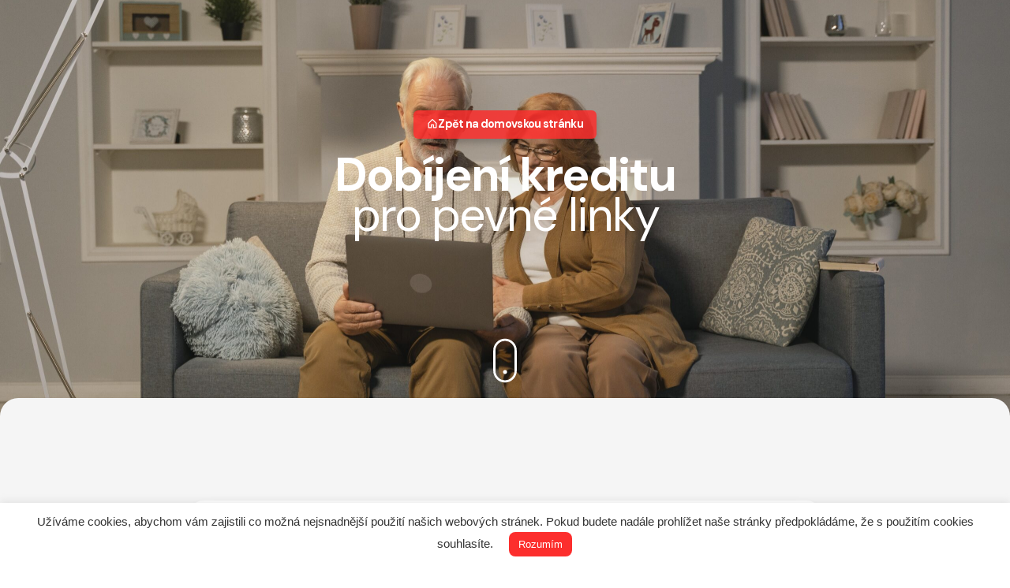

--- FILE ---
content_type: text/html; charset=UTF-8
request_url: https://czechdata.cz/dobit-kredit/
body_size: 17309
content:
<!DOCTYPE html>
<html lang="cs">
<head>
	<meta charset="UTF-8">
		<meta name='robots' content='index, follow, max-image-preview:large, max-snippet:-1, max-video-preview:-1' />

	<!-- This site is optimized with the Yoast SEO plugin v26.7 - https://yoast.com/wordpress/plugins/seo/ -->
	<title>dobit-kredit - Czechdata.cz | Internet a digitální TV</title>
	<link rel="canonical" href="https://czechdata.cz/dobit-kredit/" />
	<meta property="og:locale" content="cs_CZ" />
	<meta property="og:type" content="article" />
	<meta property="og:title" content="dobit-kredit - Czechdata.cz | Internet a digitální TV" />
	<meta property="og:description" content="Zpět na domovskou stránku Dobíjení kreditu pro pevné linky Dobití kreditu" />
	<meta property="og:url" content="https://czechdata.cz/dobit-kredit/" />
	<meta property="og:site_name" content="Czechdata.cz | Internet a digitální TV" />
	<meta property="article:modified_time" content="2025-10-23T10:30:30+00:00" />
	<meta property="og:image" content="https://czechdata.cz/wp-content/uploads/DTCO-Thumbnail.png" />
	<meta property="og:image:width" content="500" />
	<meta property="og:image:height" content="250" />
	<meta property="og:image:type" content="image/png" />
	<meta name="twitter:card" content="summary_large_image" />
	<meta name="twitter:label1" content="Odhadovaná doba čtení" />
	<meta name="twitter:data1" content="1 minuta" />
	<script type="application/ld+json" class="yoast-schema-graph">{"@context":"https://schema.org","@graph":[{"@type":"WebPage","@id":"https://czechdata.cz/dobit-kredit/","url":"https://czechdata.cz/dobit-kredit/","name":"dobit-kredit - Czechdata.cz | Internet a digitální TV","isPartOf":{"@id":"https://czechdata.cz/#website"},"primaryImageOfPage":{"@id":"https://czechdata.cz/dobit-kredit/#primaryimage"},"image":{"@id":"https://czechdata.cz/dobit-kredit/#primaryimage"},"thumbnailUrl":"https://czechdata.cz/wp-content/uploads/DTCO-Thumbnail.png","datePublished":"2019-10-31T13:08:46+00:00","dateModified":"2025-10-23T10:30:30+00:00","breadcrumb":{"@id":"https://czechdata.cz/dobit-kredit/#breadcrumb"},"inLanguage":"cs","potentialAction":[{"@type":"ReadAction","target":["https://czechdata.cz/dobit-kredit/"]}]},{"@type":"ImageObject","inLanguage":"cs","@id":"https://czechdata.cz/dobit-kredit/#primaryimage","url":"https://czechdata.cz/wp-content/uploads/DTCO-Thumbnail.png","contentUrl":"https://czechdata.cz/wp-content/uploads/DTCO-Thumbnail.png","width":500,"height":250},{"@type":"BreadcrumbList","@id":"https://czechdata.cz/dobit-kredit/#breadcrumb","itemListElement":[{"@type":"ListItem","position":1,"name":"Domů","item":"https://czechdata.cz/"},{"@type":"ListItem","position":2,"name":"dobit-kredit"}]},{"@type":"WebSite","@id":"https://czechdata.cz/#website","url":"https://czechdata.cz/","name":"Czechdata.cz | Internet a digitální TV","description":"Internetové připojení, Řevnice, Dobřichovice, Karlík, Zadní a Hlásná Třebaň, Všeradice, Hostomice, Zdice, Svinaře, Liteň, Bavoryně, Chodouň, Libomysl, Radous.","publisher":{"@id":"https://czechdata.cz/#organization"},"potentialAction":[{"@type":"SearchAction","target":{"@type":"EntryPoint","urlTemplate":"https://czechdata.cz/?s={search_term_string}"},"query-input":{"@type":"PropertyValueSpecification","valueRequired":true,"valueName":"search_term_string"}}],"inLanguage":"cs"},{"@type":"Organization","@id":"https://czechdata.cz/#organization","name":"DATACONNECT s.r.o.","url":"https://czechdata.cz/","logo":{"@type":"ImageObject","inLanguage":"cs","@id":"https://czechdata.cz/#/schema/logo/image/","url":"https://czechdata.cz/wp-content/uploads/2020/01/favicon.png","contentUrl":"https://czechdata.cz/wp-content/uploads/2020/01/favicon.png","width":256,"height":256,"caption":"DATACONNECT s.r.o."},"image":{"@id":"https://czechdata.cz/#/schema/logo/image/"}}]}</script>
	<!-- / Yoast SEO plugin. -->


<link rel='dns-prefetch' href='//www.googletagmanager.com' />
<link rel="alternate" type="application/rss+xml" title="Czechdata.cz | Internet a digitální TV &raquo; RSS zdroj" href="https://czechdata.cz/feed/" />
<link rel="alternate" title="oEmbed (JSON)" type="application/json+oembed" href="https://czechdata.cz/wp-json/oembed/1.0/embed?url=https%3A%2F%2Fczechdata.cz%2Fdobit-kredit%2F" />
<link rel="alternate" title="oEmbed (XML)" type="text/xml+oembed" href="https://czechdata.cz/wp-json/oembed/1.0/embed?url=https%3A%2F%2Fczechdata.cz%2Fdobit-kredit%2F&#038;format=xml" />
<style id='wp-img-auto-sizes-contain-inline-css'>
img:is([sizes=auto i],[sizes^="auto," i]){contain-intrinsic-size:3000px 1500px}
/*# sourceURL=wp-img-auto-sizes-contain-inline-css */
</style>
<style id='wp-emoji-styles-inline-css'>

	img.wp-smiley, img.emoji {
		display: inline !important;
		border: none !important;
		box-shadow: none !important;
		height: 1em !important;
		width: 1em !important;
		margin: 0 0.07em !important;
		vertical-align: -0.1em !important;
		background: none !important;
		padding: 0 !important;
	}
/*# sourceURL=wp-emoji-styles-inline-css */
</style>
<link rel='stylesheet' id='cookie-law-info-css' href='https://czechdata.cz/wp-content/plugins/cookie-law-info/legacy/public/css/cookie-law-info-public.css?ver=3.3.9.1' media='all' />
<link rel='stylesheet' id='cookie-law-info-gdpr-css' href='https://czechdata.cz/wp-content/plugins/cookie-law-info/legacy/public/css/cookie-law-info-gdpr.css?ver=3.3.9.1' media='all' />
<link rel='stylesheet' id='menu-image-css' href='https://czechdata.cz/wp-content/plugins/menu-image/includes/css/menu-image.css?ver=3.13' media='all' />
<link rel='stylesheet' id='dashicons-css' href='https://czechdata.cz/wp-includes/css/dashicons.min.css?ver=6.9' media='all' />
<link rel='stylesheet' id='hello-elementor-css' href='https://czechdata.cz/wp-content/themes/hello-elementor/assets/css/reset.css?ver=3.4.5' media='all' />
<link rel='stylesheet' id='hello-elementor-theme-style-css' href='https://czechdata.cz/wp-content/themes/hello-elementor/assets/css/theme.css?ver=3.4.5' media='all' />
<link rel='stylesheet' id='hello-elementor-header-footer-css' href='https://czechdata.cz/wp-content/themes/hello-elementor/assets/css/header-footer.css?ver=3.4.5' media='all' />
<link rel='stylesheet' id='elementor-icons-css' href='https://czechdata.cz/wp-content/plugins/elementor/assets/lib/eicons/css/elementor-icons.min.css?ver=5.35.0' media='all' />
<link rel='stylesheet' id='elementor-frontend-css' href='https://czechdata.cz/wp-content/plugins/elementor/assets/css/frontend.min.css?ver=3.27.7' media='all' />
<style id='elementor-frontend-inline-css'>
.elementor-kit-2684{--e-global-color-primary:#FC2E2D;--e-global-color-secondary:#54595F;--e-global-color-text:#7A7A7A;--e-global-color-accent:#FC2E2D;--e-global-color-7a599a9c:#000;--e-global-color-1f5f2297:#FFF;--e-global-color-d3455f3:#4C4C4C;--e-global-color-1694eef:#FC2E2D;--e-global-color-e0e8a8d:#9199A2;--e-global-color-4137edb:#7AC42D;--e-global-color-37ad20b:#FF5655;--e-global-color-b077c2f:#FFC6C5;--e-global-typography-primary-font-family:"Rubik";--e-global-typography-primary-font-weight:600;--e-global-typography-secondary-font-family:"Rubik";--e-global-typography-secondary-font-weight:400;--e-global-typography-text-font-family:"Rubik";--e-global-typography-text-font-weight:400;--e-global-typography-accent-font-family:"Rubik";--e-global-typography-accent-font-weight:500;}.elementor-kit-2684 e-page-transition{background-color:#FFBC7D;}.elementor-kit-2684 button,.elementor-kit-2684 input[type="button"],.elementor-kit-2684 input[type="submit"],.elementor-kit-2684 .elementor-button{font-family:"Rubik", Sans-serif;}.elementor-section.elementor-section-boxed > .elementor-container{max-width:1140px;}.e-con{--container-max-width:1140px;}.elementor-widget:not(:last-child){margin-block-end:20px;}.elementor-element{--widgets-spacing:20px 20px;--widgets-spacing-row:20px;--widgets-spacing-column:20px;}{}h1.entry-title{display:var(--page-title-display);}@media(max-width:1024px){.elementor-section.elementor-section-boxed > .elementor-container{max-width:1024px;}.e-con{--container-max-width:1024px;}}@media(max-width:767px){.elementor-section.elementor-section-boxed > .elementor-container{max-width:767px;}.e-con{--container-max-width:767px;}}/* Start custom CSS */::-webkit-scrollbar {
  width: 8px;
  height: 8px;
}

::-webkit-scrollbar-track {
  background-color: rgba(255, 255, 255, 0.1);
}

::-webkit-scrollbar-thumb {
  background-color: #2d3d45;

}

.grecaptcha-badge { opacity:0;}/* End custom CSS */
.elementor-459 .elementor-element.elementor-element-9b950f5:not(.elementor-motion-effects-element-type-background), .elementor-459 .elementor-element.elementor-element-9b950f5 > .elementor-motion-effects-container > .elementor-motion-effects-layer{background-color:#0c0c0c;background-image:url("https://czechdata.cz/wp-content/uploads/pexels-tima-miroshnichenko-5591280-scaled.jpg");background-position:center center;background-size:cover;}.elementor-459 .elementor-element.elementor-element-9b950f5 > .elementor-background-overlay{background-color:transparent;background-image:linear-gradient(180deg, #0000006B 0%, #000000 100%);opacity:1;transition:background 0.3s, border-radius 0.3s, opacity 0.3s;}.elementor-459 .elementor-element.elementor-element-9b950f5{transition:background 0.3s, border 0.3s, border-radius 0.3s, box-shadow 0.3s;padding:0px 30px 0px 30px;}.elementor-459 .elementor-element.elementor-element-b56df2a{--spacer-size:110px;}.elementor-widget-button .elementor-button{background-color:var( --e-global-color-accent );font-family:var( --e-global-typography-accent-font-family ), Sans-serif;font-weight:var( --e-global-typography-accent-font-weight );}.elementor-459 .elementor-element.elementor-element-7da91f6 .elementor-button{background-color:#FC2E2DD9;font-family:"DM Sans", Sans-serif;font-size:0.9em;font-weight:700;letter-spacing:-0.7px;fill:#FFFFFF;color:#FFFFFF;border-radius:6px 6px 6px 6px;box-shadow:0px 6px 7px 0px rgba(0, 0, 0, 0.18);padding:10px 17px 10px 17px;}.elementor-459 .elementor-element.elementor-element-7da91f6.elementor-element{--align-self:center;}.elementor-459 .elementor-element.elementor-element-7da91f6 .elementor-button-content-wrapper{flex-direction:row;}.elementor-459 .elementor-element.elementor-element-7da91f6 .elementor-button .elementor-button-content-wrapper{gap:11px;}.elementor-widget-heading .elementor-heading-title{font-family:var( --e-global-typography-primary-font-family ), Sans-serif;font-weight:var( --e-global-typography-primary-font-weight );color:var( --e-global-color-primary );}.elementor-459 .elementor-element.elementor-element-7705817 > .elementor-widget-container{margin:0px 0px 0px 0px;}.elementor-459 .elementor-element.elementor-element-7705817{text-align:center;}.elementor-459 .elementor-element.elementor-element-7705817 .elementor-heading-title{font-family:"DM Sans", Sans-serif;font-size:3.7em;font-weight:700;line-height:51px;letter-spacing:-2px;color:#ffffff;}.elementor-459 .elementor-element.elementor-element-a05f1f5{--spacer-size:80px;}.elementor-widget-lottie{--caption-color:var( --e-global-color-text );}.elementor-widget-lottie .e-lottie__caption{font-family:var( --e-global-typography-text-font-family ), Sans-serif;font-weight:var( --e-global-typography-text-font-weight );}.elementor-459 .elementor-element.elementor-element-72bb714 > .elementor-widget-container{margin:0px 0px 0px 0px;}.elementor-459 .elementor-element.elementor-element-72bb714{--lottie-container-width:7%;--lottie-container-max-width:7%;}.elementor-459 .elementor-element.elementor-element-99668ed:not(.elementor-motion-effects-element-type-background), .elementor-459 .elementor-element.elementor-element-99668ed > .elementor-motion-effects-container > .elementor-motion-effects-layer{background-color:#F5F5F5;}.elementor-459 .elementor-element.elementor-element-99668ed > .elementor-background-overlay{background-color:#FFFFFF;opacity:0.96;transition:background 0.3s, border-radius 0.3s, opacity 0.3s;}.elementor-459 .elementor-element.elementor-element-99668ed > .elementor-container{max-width:800px;}.elementor-459 .elementor-element.elementor-element-99668ed, .elementor-459 .elementor-element.elementor-element-99668ed > .elementor-background-overlay{border-radius:23px 23px 0px 0px;}.elementor-459 .elementor-element.elementor-element-99668ed{transition:background 0.3s, border 0.3s, border-radius 0.3s, box-shadow 0.3s;margin-top:-23px;margin-bottom:0px;padding:130px 10px 130px 10px;}.elementor-459 .elementor-element.elementor-element-6d5dfd3:not(.elementor-motion-effects-element-type-background) > .elementor-widget-wrap, .elementor-459 .elementor-element.elementor-element-6d5dfd3 > .elementor-widget-wrap > .elementor-motion-effects-container > .elementor-motion-effects-layer{background-color:#FFFFFF;}.elementor-459 .elementor-element.elementor-element-6d5dfd3 > .elementor-element-populated, .elementor-459 .elementor-element.elementor-element-6d5dfd3 > .elementor-element-populated > .elementor-background-overlay, .elementor-459 .elementor-element.elementor-element-6d5dfd3 > .elementor-background-slideshow{border-radius:18px 18px 18px 18px;}.elementor-459 .elementor-element.elementor-element-6d5dfd3 > .elementor-element-populated{box-shadow:0px 10px 30px -16px rgba(0, 0, 0, 0.25);transition:background 0.3s, border 0.3s, border-radius 0.3s, box-shadow 0.3s;padding:50px 50px 50px 50px;}.elementor-459 .elementor-element.elementor-element-6d5dfd3 > .elementor-element-populated > .elementor-background-overlay{transition:background 0.3s, border-radius 0.3s, opacity 0.3s;}.elementor-459 .elementor-element.elementor-element-b88ecac > .elementor-widget-container{margin:0px 0px 20px 0px;}.elementor-459 .elementor-element.elementor-element-b88ecac{text-align:left;}.elementor-459 .elementor-element.elementor-element-b88ecac .elementor-heading-title{font-family:"DM Sans", Sans-serif;font-size:1.9em;font-weight:700;line-height:51px;letter-spacing:-2px;color:#000000;}.elementor-widget-form .elementor-field-group > label, .elementor-widget-form .elementor-field-subgroup label{color:var( --e-global-color-text );}.elementor-widget-form .elementor-field-group > label{font-family:var( --e-global-typography-text-font-family ), Sans-serif;font-weight:var( --e-global-typography-text-font-weight );}.elementor-widget-form .elementor-field-type-html{color:var( --e-global-color-text );font-family:var( --e-global-typography-text-font-family ), Sans-serif;font-weight:var( --e-global-typography-text-font-weight );}.elementor-widget-form .elementor-field-group .elementor-field{color:var( --e-global-color-text );}.elementor-widget-form .elementor-field-group .elementor-field, .elementor-widget-form .elementor-field-subgroup label{font-family:var( --e-global-typography-text-font-family ), Sans-serif;font-weight:var( --e-global-typography-text-font-weight );}.elementor-widget-form .elementor-button{font-family:var( --e-global-typography-accent-font-family ), Sans-serif;font-weight:var( --e-global-typography-accent-font-weight );}.elementor-widget-form .e-form__buttons__wrapper__button-next{background-color:var( --e-global-color-accent );}.elementor-widget-form .elementor-button[type="submit"]{background-color:var( --e-global-color-accent );}.elementor-widget-form .e-form__buttons__wrapper__button-previous{background-color:var( --e-global-color-accent );}.elementor-widget-form .elementor-message{font-family:var( --e-global-typography-text-font-family ), Sans-serif;font-weight:var( --e-global-typography-text-font-weight );}.elementor-widget-form .e-form__indicators__indicator, .elementor-widget-form .e-form__indicators__indicator__label{font-family:var( --e-global-typography-accent-font-family ), Sans-serif;font-weight:var( --e-global-typography-accent-font-weight );}.elementor-widget-form{--e-form-steps-indicator-inactive-primary-color:var( --e-global-color-text );--e-form-steps-indicator-active-primary-color:var( --e-global-color-accent );--e-form-steps-indicator-completed-primary-color:var( --e-global-color-accent );--e-form-steps-indicator-progress-color:var( --e-global-color-accent );--e-form-steps-indicator-progress-background-color:var( --e-global-color-text );--e-form-steps-indicator-progress-meter-color:var( --e-global-color-text );}.elementor-widget-form .e-form__indicators__indicator__progress__meter{font-family:var( --e-global-typography-accent-font-family ), Sans-serif;font-weight:var( --e-global-typography-accent-font-weight );}.elementor-459 .elementor-element.elementor-element-3f83a5d .elementor-button-content-wrapper{flex-direction:row-reverse;}.elementor-459 .elementor-element.elementor-element-3f83a5d .elementor-button span{gap:12px;}.elementor-459 .elementor-element.elementor-element-3f83a5d .elementor-field-group{padding-right:calc( 10px/2 );padding-left:calc( 10px/2 );margin-bottom:40px;}.elementor-459 .elementor-element.elementor-element-3f83a5d .elementor-form-fields-wrapper{margin-left:calc( -10px/2 );margin-right:calc( -10px/2 );margin-bottom:-40px;}.elementor-459 .elementor-element.elementor-element-3f83a5d .elementor-field-group.recaptcha_v3-bottomleft, .elementor-459 .elementor-element.elementor-element-3f83a5d .elementor-field-group.recaptcha_v3-bottomright{margin-bottom:0;}body.rtl .elementor-459 .elementor-element.elementor-element-3f83a5d .elementor-labels-inline .elementor-field-group > label{padding-left:12px;}body:not(.rtl) .elementor-459 .elementor-element.elementor-element-3f83a5d .elementor-labels-inline .elementor-field-group > label{padding-right:12px;}body .elementor-459 .elementor-element.elementor-element-3f83a5d .elementor-labels-above .elementor-field-group > label{padding-bottom:12px;}.elementor-459 .elementor-element.elementor-element-3f83a5d .elementor-field-group > label, .elementor-459 .elementor-element.elementor-element-3f83a5d .elementor-field-subgroup label{color:#000000;}.elementor-459 .elementor-element.elementor-element-3f83a5d .elementor-field-group > label{font-family:"DM Sans", Sans-serif;font-size:1em;font-weight:800;line-height:11px;letter-spacing:0.1px;}.elementor-459 .elementor-element.elementor-element-3f83a5d .elementor-field-type-html{padding-bottom:0px;color:#3A4252;font-family:"Varela Round", Sans-serif;}.elementor-459 .elementor-element.elementor-element-3f83a5d .elementor-field-group .elementor-field{color:#000000;}.elementor-459 .elementor-element.elementor-element-3f83a5d .elementor-field-group .elementor-field, .elementor-459 .elementor-element.elementor-element-3f83a5d .elementor-field-subgroup label{font-family:"DM Sans", Sans-serif;font-weight:500;text-transform:none;line-height:1.7em;}.elementor-459 .elementor-element.elementor-element-3f83a5d .elementor-field-group:not(.elementor-field-type-upload) .elementor-field:not(.elementor-select-wrapper){background-color:#FFFFFF;border-color:#0201010A;border-width:2px 2px 2px 2px;border-radius:7px 7px 7px 7px;}.elementor-459 .elementor-element.elementor-element-3f83a5d .elementor-field-group .elementor-select-wrapper select{background-color:#FFFFFF;border-color:#0201010A;border-width:2px 2px 2px 2px;border-radius:7px 7px 7px 7px;}.elementor-459 .elementor-element.elementor-element-3f83a5d .elementor-field-group .elementor-select-wrapper::before{color:#0201010A;}.elementor-459 .elementor-element.elementor-element-3f83a5d .elementor-button{font-family:"DM Sans", Sans-serif;font-size:1rem;font-weight:600;letter-spacing:-0.1px;border-style:solid;border-width:1px 1px 1px 1px;border-radius:14px 14px 14px 14px;padding:0px 20px 0px 20px;}.elementor-459 .elementor-element.elementor-element-3f83a5d .e-form__buttons__wrapper__button-next{background-color:#fc2e2d;color:#ffffff;border-color:#ffffff;transition-duration:900ms;}.elementor-459 .elementor-element.elementor-element-3f83a5d .elementor-button[type="submit"]{background-color:#fc2e2d;color:#ffffff;border-color:#ffffff;transition-duration:900ms;}.elementor-459 .elementor-element.elementor-element-3f83a5d .elementor-button[type="submit"] svg *{fill:#ffffff;transition-duration:900ms;}.elementor-459 .elementor-element.elementor-element-3f83a5d .e-form__buttons__wrapper__button-previous{color:#ffffff;transition-duration:900ms;}.elementor-459 .elementor-element.elementor-element-3f83a5d .e-form__buttons__wrapper__button-next:hover{background-color:#ba1616;color:#ffffff;border-color:#ffffff;}.elementor-459 .elementor-element.elementor-element-3f83a5d .elementor-button[type="submit"]:hover{background-color:#ba1616;color:#ffffff;border-color:#ffffff;}.elementor-459 .elementor-element.elementor-element-3f83a5d .elementor-button[type="submit"]:hover svg *{fill:#ffffff;}.elementor-459 .elementor-element.elementor-element-3f83a5d .e-form__buttons__wrapper__button-previous:hover{color:#ffffff;}.elementor-459 .elementor-element.elementor-element-3f83a5d .elementor-message{font-family:"Rubik", Sans-serif;}.elementor-459 .elementor-element.elementor-element-3f83a5d .elementor-message.elementor-message-success{color:#0c0202;}.elementor-459 .elementor-element.elementor-element-3f83a5d .elementor-message.elementor-message-danger{color:#0c0202;}.elementor-459 .elementor-element.elementor-element-3f83a5d .elementor-message.elementor-help-inline{color:#0c0202;}.elementor-459 .elementor-element.elementor-element-3f83a5d{--e-form-steps-indicators-spacing:20px;--e-form-steps-indicator-padding:30px;--e-form-steps-indicator-inactive-secondary-color:#ffffff;--e-form-steps-indicator-active-secondary-color:#ffffff;--e-form-steps-indicator-completed-secondary-color:#ffffff;--e-form-steps-divider-width:1px;--e-form-steps-divider-gap:10px;}.elementor-459 .elementor-element.elementor-element-b853163:not(.elementor-motion-effects-element-type-background), .elementor-459 .elementor-element.elementor-element-b853163 > .elementor-motion-effects-container > .elementor-motion-effects-layer{background-color:#070707;}.elementor-459 .elementor-element.elementor-element-b853163{transition:background 0.3s, border 0.3s, border-radius 0.3s, box-shadow 0.3s;padding:25px 0px 25px 0px;}.elementor-459 .elementor-element.elementor-element-b853163 > .elementor-background-overlay{transition:background 0.3s, border-radius 0.3s, opacity 0.3s;}.elementor-bc-flex-widget .elementor-459 .elementor-element.elementor-element-aa649a1.elementor-column .elementor-widget-wrap{align-items:center;}.elementor-459 .elementor-element.elementor-element-aa649a1.elementor-column.elementor-element[data-element_type="column"] > .elementor-widget-wrap.elementor-element-populated{align-content:center;align-items:center;}.elementor-459 .elementor-element.elementor-element-aa649a1.elementor-column > .elementor-widget-wrap{justify-content:center;}.elementor-widget-text-editor{color:var( --e-global-color-text );font-family:var( --e-global-typography-text-font-family ), Sans-serif;font-weight:var( --e-global-typography-text-font-weight );}.elementor-widget-text-editor.elementor-drop-cap-view-stacked .elementor-drop-cap{background-color:var( --e-global-color-primary );}.elementor-widget-text-editor.elementor-drop-cap-view-framed .elementor-drop-cap, .elementor-widget-text-editor.elementor-drop-cap-view-default .elementor-drop-cap{color:var( --e-global-color-primary );border-color:var( --e-global-color-primary );}.elementor-459 .elementor-element.elementor-element-97c99d0{text-align:center;color:#FFFFFF;font-family:"Rubik", Sans-serif;font-size:1.1em;font-weight:400;}@media(max-width:1024px){.elementor-459 .elementor-element.elementor-element-72bb714{--lottie-container-width:11%;--lottie-container-max-width:11%;}.elementor-459 .elementor-element.elementor-element-b853163{padding:20px 20px 20px 20px;}}@media(max-width:767px){.elementor-459 .elementor-element.elementor-element-b56df2a{--spacer-size:50px;}.elementor-459 .elementor-element.elementor-element-7705817 .elementor-heading-title{font-size:3em;line-height:0.9em;letter-spacing:-1px;}.elementor-459 .elementor-element.elementor-element-a05f1f5{--spacer-size:20px;}.elementor-459 .elementor-element.elementor-element-72bb714{--lottie-container-width:25%;--lottie-container-max-width:25%;}.elementor-459 .elementor-element.elementor-element-99668ed{padding:40px 10px 40px 10px;}.elementor-459 .elementor-element.elementor-element-6d5dfd3 > .elementor-element-populated{padding:30px 30px 30px 30px;}.elementor-459 .elementor-element.elementor-element-b88ecac > .elementor-widget-container{margin:0px 0px 20px 0px;}.elementor-459 .elementor-element.elementor-element-b88ecac{text-align:left;}.elementor-459 .elementor-element.elementor-element-b88ecac .elementor-heading-title{font-size:2em;line-height:0.9em;letter-spacing:-1px;}.elementor-459 .elementor-element.elementor-element-aa649a1{width:100%;}.elementor-459 .elementor-element.elementor-element-97c99d0{text-align:center;}}/* Start custom CSS for button, class: .elementor-element-7da91f6 */.elementor-459 .elementor-element.elementor-element-7da91f6 svg path {
  fill: white !important;
}/* End custom CSS */
/* Start custom CSS for heading, class: .elementor-element-7705817 */.elementor-459 .elementor-element.elementor-element-7705817 span {
    font-weight: 400;
}/* End custom CSS */
/* Start custom CSS for heading, class: .elementor-element-b88ecac */.elementor-459 .elementor-element.elementor-element-b88ecac span {
    font-weight: 400;
}/* End custom CSS */
/* Start custom CSS for form, class: .elementor-element-3f83a5d */.elementor-459 .elementor-element.elementor-element-3f83a5d .elementor-g-recaptcha {
    width: 0px;
}/* End custom CSS */
/* Start custom CSS for text-editor, class: .elementor-element-97c99d0 */.elementor-459 .elementor-element.elementor-element-97c99d0 span {
    color: #8D9299;
}/* End custom CSS */
/*# sourceURL=elementor-frontend-inline-css */
</style>
<link rel='stylesheet' id='elementor-pro-css' href='https://czechdata.cz/wp-content/plugins/elementor-pro/assets/css/frontend.min.css?ver=3.22.1' media='all' />
<link rel='stylesheet' id='widget-spacer-css' href='https://czechdata.cz/wp-content/plugins/elementor/assets/css/widget-spacer.min.css?ver=3.27.7' media='all' />
<link rel='stylesheet' id='e-animation-grow-css' href='https://czechdata.cz/wp-content/plugins/elementor/assets/lib/animations/styles/e-animation-grow.min.css?ver=3.27.7' media='all' />
<link rel='stylesheet' id='widget-heading-css' href='https://czechdata.cz/wp-content/plugins/elementor/assets/css/widget-heading.min.css?ver=3.27.7' media='all' />
<link rel='stylesheet' id='widget-text-editor-css' href='https://czechdata.cz/wp-content/plugins/elementor/assets/css/widget-text-editor.min.css?ver=3.27.7' media='all' />
<link rel='stylesheet' id='google-fonts-1-css' href='https://fonts.googleapis.com/css?family=Rubik%3A100%2C100italic%2C200%2C200italic%2C300%2C300italic%2C400%2C400italic%2C500%2C500italic%2C600%2C600italic%2C700%2C700italic%2C800%2C800italic%2C900%2C900italic%7CDM+Sans%3A100%2C100italic%2C200%2C200italic%2C300%2C300italic%2C400%2C400italic%2C500%2C500italic%2C600%2C600italic%2C700%2C700italic%2C800%2C800italic%2C900%2C900italic%7CVarela+Round%3A100%2C100italic%2C200%2C200italic%2C300%2C300italic%2C400%2C400italic%2C500%2C500italic%2C600%2C600italic%2C700%2C700italic%2C800%2C800italic%2C900%2C900italic&#038;display=auto&#038;subset=latin-ext&#038;ver=6.9' media='all' />
<link rel="preconnect" href="https://fonts.gstatic.com/" crossorigin><script src="https://czechdata.cz/wp-includes/js/jquery/jquery.min.js?ver=3.7.1" id="jquery-core-js"></script>
<script src="https://czechdata.cz/wp-includes/js/jquery/jquery-migrate.min.js?ver=3.4.1" id="jquery-migrate-js"></script>
<script id="cookie-law-info-js-extra">
var Cli_Data = {"nn_cookie_ids":[],"cookielist":[],"non_necessary_cookies":[],"ccpaEnabled":"","ccpaRegionBased":"","ccpaBarEnabled":"","strictlyEnabled":["necessary","obligatoire"],"ccpaType":"gdpr","js_blocking":"1","custom_integration":"","triggerDomRefresh":"","secure_cookies":""};
var cli_cookiebar_settings = {"animate_speed_hide":"500","animate_speed_show":"500","background":"#FFF","border":"#b1a6a6c2","border_on":"","button_1_button_colour":"#fc2e2d","button_1_button_hover":"#ca2524","button_1_link_colour":"#ffffff","button_1_as_button":"1","button_1_new_win":"","button_2_button_colour":"#333","button_2_button_hover":"#292929","button_2_link_colour":"#444","button_2_as_button":"","button_2_hidebar":"","button_3_button_colour":"#3566bb","button_3_button_hover":"#2a5296","button_3_link_colour":"#fff","button_3_as_button":"1","button_3_new_win":"","button_4_button_colour":"#000","button_4_button_hover":"#000000","button_4_link_colour":"#333333","button_4_as_button":"","button_7_button_colour":"#61a229","button_7_button_hover":"#4e8221","button_7_link_colour":"#fff","button_7_as_button":"1","button_7_new_win":"","font_family":"inherit","header_fix":"","notify_animate_hide":"1","notify_animate_show":"","notify_div_id":"#cookie-law-info-bar","notify_position_horizontal":"right","notify_position_vertical":"bottom","scroll_close":"","scroll_close_reload":"","accept_close_reload":"","reject_close_reload":"","showagain_tab":"","showagain_background":"#fff","showagain_border":"#000","showagain_div_id":"#cookie-law-info-again","showagain_x_position":"100px","text":"#333333","show_once_yn":"","show_once":"10000","logging_on":"","as_popup":"","popup_overlay":"1","bar_heading_text":"","cookie_bar_as":"banner","popup_showagain_position":"bottom-right","widget_position":"left"};
var log_object = {"ajax_url":"https://czechdata.cz/wp-admin/admin-ajax.php"};
//# sourceURL=cookie-law-info-js-extra
</script>
<script src="https://czechdata.cz/wp-content/plugins/cookie-law-info/legacy/public/js/cookie-law-info-public.js?ver=3.3.9.1" id="cookie-law-info-js"></script>
<script src="https://www.googletagmanager.com/gtag/js?id=UA-166900180-1&amp;ver=6.9" id="wk-analytics-script-js"></script>
<script id="wk-analytics-script-js-after">
function shouldTrack(){
var trackLoggedIn = false;
var loggedIn = false;
if(!loggedIn){
return true;
} else if( trackLoggedIn ) {
return true;
}
return false;
}
function hasWKGoogleAnalyticsCookie() {
return (new RegExp('wp_wk_ga_untrack_' + document.location.hostname)).test(document.cookie);
}
if (!hasWKGoogleAnalyticsCookie() && shouldTrack()) {
//Google Analytics
window.dataLayer = window.dataLayer || [];
function gtag(){dataLayer.push(arguments);}
gtag('js', new Date());
gtag('config', 'UA-166900180-1', { 'anonymize_ip': true });
}

//# sourceURL=wk-analytics-script-js-after
</script>
<link rel="https://api.w.org/" href="https://czechdata.cz/wp-json/" /><link rel="alternate" title="JSON" type="application/json" href="https://czechdata.cz/wp-json/wp/v2/pages/459" /><link rel="EditURI" type="application/rsd+xml" title="RSD" href="https://czechdata.cz/xmlrpc.php?rsd" />
<meta name="generator" content="WordPress 6.9" />
<link rel='shortlink' href='https://czechdata.cz/?p=459' />
<!-- Analytics by WP Statistics - https://wp-statistics.com -->
<meta name="generator" content="Elementor 3.27.7; features: additional_custom_breakpoints; settings: css_print_method-internal, google_font-enabled, font_display-auto">
<style>
.snow-bg {
    position: relative;
}

.snow-bg::after {
    content: '';
    display: block;
    position: absolute;
    z-index: 2;
    top: 0;
    left: 0;
    right: 0;
    bottom: 0;
    pointer-events: none;
    background-image:
        url('https://library.elementor.com/resources/christmas-snow-effect/s1.png'),
        url('https://library.elementor.com/resources/christmas-snow-effect/s2.png'),
        url('https://library.elementor.com/resources/christmas-snow-effect/s3.png');
    animation: snow 10s linear infinite;
}

@keyframes snow {
    0% {
        background-position: 0px 0px, 0px 0px, 0px 0px;
    }
    50% {
        background-position: 500px 500px, 100px 200px, -100px 150px;
    }
    100% {
        background-position: 500px 1000px, 200px 400px, -100px 300px;
    }
}
</style>

			<style>
				.e-con.e-parent:nth-of-type(n+4):not(.e-lazyloaded):not(.e-no-lazyload),
				.e-con.e-parent:nth-of-type(n+4):not(.e-lazyloaded):not(.e-no-lazyload) * {
					background-image: none !important;
				}
				@media screen and (max-height: 1024px) {
					.e-con.e-parent:nth-of-type(n+3):not(.e-lazyloaded):not(.e-no-lazyload),
					.e-con.e-parent:nth-of-type(n+3):not(.e-lazyloaded):not(.e-no-lazyload) * {
						background-image: none !important;
					}
				}
				@media screen and (max-height: 640px) {
					.e-con.e-parent:nth-of-type(n+2):not(.e-lazyloaded):not(.e-no-lazyload),
					.e-con.e-parent:nth-of-type(n+2):not(.e-lazyloaded):not(.e-no-lazyload) * {
						background-image: none !important;
					}
				}
			</style>
			<link rel="icon" href="https://czechdata.cz/wp-content/uploads/2020/01/favicon-150x150.png" sizes="32x32" />
<link rel="icon" href="https://czechdata.cz/wp-content/uploads/2020/01/favicon.png" sizes="192x192" />
<link rel="apple-touch-icon" href="https://czechdata.cz/wp-content/uploads/2020/01/favicon.png" />
<meta name="msapplication-TileImage" content="https://czechdata.cz/wp-content/uploads/2020/01/favicon.png" />
		<style id="wp-custom-css">
			#cookie_action_close_header {
    border-radius: 8px;
		transition: 0.5s;
}

a {
	color: #fc2e2d;
	transition: color 400ms;
}

a:hover {
	color: #fc2e2da0;
}

/** Start Envato Elements CSS: Blocks (69-3-4f8cfb8a1a68ec007f2be7a02bdeadd9) **/

.envato-kit-66-menu .e--pointer-framed .elementor-item:before{
	border-radius:1px;
}

.envato-kit-66-subscription-form .elementor-form-fields-wrapper{
	position:relative;
}

.envato-kit-66-subscription-form .elementor-form-fields-wrapper .elementor-field-type-submit{
	position:static;
}

.envato-kit-66-subscription-form .elementor-form-fields-wrapper .elementor-field-type-submit button{
	position: absolute;
    top: 50%;
    right: 6px;
    transform: translate(0, -50%);
		-moz-transform: translate(0, -50%);
		-webmit-transform: translate(0, -50%);
}

.envato-kit-66-testi-slider .elementor-testimonial__footer{
	margin-top: -60px !important;
	z-index: 99;
  position: relative;
}

.envato-kit-66-featured-slider .elementor-slides .slick-prev{
	width:50px;
	height:50px;
	background-color:#ffffff !important;
	transform:rotate(45deg);
	-moz-transform:rotate(45deg);
	-webkit-transform:rotate(45deg);
	left:-25px !important;
	-webkit-box-shadow: 0px 1px 2px 1px rgba(0,0,0,0.32);
	-moz-box-shadow: 0px 1px 2px 1px rgba(0,0,0,0.32);
	box-shadow: 0px 1px 2px 1px rgba(0,0,0,0.32);
}

.envato-kit-66-featured-slider .elementor-slides .slick-prev:before{
	display:block;
	margin-top:0px;
	margin-left:0px;
	transform:rotate(-45deg);
	-moz-transform:rotate(-45deg);
	-webkit-transform:rotate(-45deg);
}

.envato-kit-66-featured-slider .elementor-slides .slick-next{
	width:50px;
	height:50px;
	background-color:#ffffff !important;
	transform:rotate(45deg);
	-moz-transform:rotate(45deg);
	-webkit-transform:rotate(45deg);
	right:-25px !important;
	-webkit-box-shadow: 0px 1px 2px 1px rgba(0,0,0,0.32);
	-moz-box-shadow: 0px 1px 2px 1px rgba(0,0,0,0.32);
	box-shadow: 0px 1px 2px 1px rgba(0,0,0,0.32);
}

.envato-kit-66-featured-slider .elementor-slides .slick-next:before{
	display:block;
	margin-top:-5px;
	margin-right:-5px;
	transform:rotate(-45deg);
	-moz-transform:rotate(-45deg);
	-webkit-transform:rotate(-45deg);
}

.envato-kit-66-orangetext{
	color:#f4511e;
}

.envato-kit-66-countdown .elementor-countdown-label{
	display:inline-block !important;
	border:2px solid rgba(255,255,255,0.2);
	padding:9px 20px;
}

/** End Envato Elements CSS: Blocks (69-3-4f8cfb8a1a68ec007f2be7a02bdeadd9) **/

		</style>
			<meta name="viewport" content="width=device-width, initial-scale=1.0, viewport-fit=cover" /><style id='global-styles-inline-css'>
:root{--wp--preset--aspect-ratio--square: 1;--wp--preset--aspect-ratio--4-3: 4/3;--wp--preset--aspect-ratio--3-4: 3/4;--wp--preset--aspect-ratio--3-2: 3/2;--wp--preset--aspect-ratio--2-3: 2/3;--wp--preset--aspect-ratio--16-9: 16/9;--wp--preset--aspect-ratio--9-16: 9/16;--wp--preset--color--black: #000000;--wp--preset--color--cyan-bluish-gray: #abb8c3;--wp--preset--color--white: #ffffff;--wp--preset--color--pale-pink: #f78da7;--wp--preset--color--vivid-red: #cf2e2e;--wp--preset--color--luminous-vivid-orange: #ff6900;--wp--preset--color--luminous-vivid-amber: #fcb900;--wp--preset--color--light-green-cyan: #7bdcb5;--wp--preset--color--vivid-green-cyan: #00d084;--wp--preset--color--pale-cyan-blue: #8ed1fc;--wp--preset--color--vivid-cyan-blue: #0693e3;--wp--preset--color--vivid-purple: #9b51e0;--wp--preset--gradient--vivid-cyan-blue-to-vivid-purple: linear-gradient(135deg,rgb(6,147,227) 0%,rgb(155,81,224) 100%);--wp--preset--gradient--light-green-cyan-to-vivid-green-cyan: linear-gradient(135deg,rgb(122,220,180) 0%,rgb(0,208,130) 100%);--wp--preset--gradient--luminous-vivid-amber-to-luminous-vivid-orange: linear-gradient(135deg,rgb(252,185,0) 0%,rgb(255,105,0) 100%);--wp--preset--gradient--luminous-vivid-orange-to-vivid-red: linear-gradient(135deg,rgb(255,105,0) 0%,rgb(207,46,46) 100%);--wp--preset--gradient--very-light-gray-to-cyan-bluish-gray: linear-gradient(135deg,rgb(238,238,238) 0%,rgb(169,184,195) 100%);--wp--preset--gradient--cool-to-warm-spectrum: linear-gradient(135deg,rgb(74,234,220) 0%,rgb(151,120,209) 20%,rgb(207,42,186) 40%,rgb(238,44,130) 60%,rgb(251,105,98) 80%,rgb(254,248,76) 100%);--wp--preset--gradient--blush-light-purple: linear-gradient(135deg,rgb(255,206,236) 0%,rgb(152,150,240) 100%);--wp--preset--gradient--blush-bordeaux: linear-gradient(135deg,rgb(254,205,165) 0%,rgb(254,45,45) 50%,rgb(107,0,62) 100%);--wp--preset--gradient--luminous-dusk: linear-gradient(135deg,rgb(255,203,112) 0%,rgb(199,81,192) 50%,rgb(65,88,208) 100%);--wp--preset--gradient--pale-ocean: linear-gradient(135deg,rgb(255,245,203) 0%,rgb(182,227,212) 50%,rgb(51,167,181) 100%);--wp--preset--gradient--electric-grass: linear-gradient(135deg,rgb(202,248,128) 0%,rgb(113,206,126) 100%);--wp--preset--gradient--midnight: linear-gradient(135deg,rgb(2,3,129) 0%,rgb(40,116,252) 100%);--wp--preset--font-size--small: 13px;--wp--preset--font-size--medium: 20px;--wp--preset--font-size--large: 36px;--wp--preset--font-size--x-large: 42px;--wp--preset--spacing--20: 0.44rem;--wp--preset--spacing--30: 0.67rem;--wp--preset--spacing--40: 1rem;--wp--preset--spacing--50: 1.5rem;--wp--preset--spacing--60: 2.25rem;--wp--preset--spacing--70: 3.38rem;--wp--preset--spacing--80: 5.06rem;--wp--preset--shadow--natural: 6px 6px 9px rgba(0, 0, 0, 0.2);--wp--preset--shadow--deep: 12px 12px 50px rgba(0, 0, 0, 0.4);--wp--preset--shadow--sharp: 6px 6px 0px rgba(0, 0, 0, 0.2);--wp--preset--shadow--outlined: 6px 6px 0px -3px rgb(255, 255, 255), 6px 6px rgb(0, 0, 0);--wp--preset--shadow--crisp: 6px 6px 0px rgb(0, 0, 0);}:root { --wp--style--global--content-size: 800px;--wp--style--global--wide-size: 1200px; }:where(body) { margin: 0; }.wp-site-blocks > .alignleft { float: left; margin-right: 2em; }.wp-site-blocks > .alignright { float: right; margin-left: 2em; }.wp-site-blocks > .aligncenter { justify-content: center; margin-left: auto; margin-right: auto; }:where(.wp-site-blocks) > * { margin-block-start: 24px; margin-block-end: 0; }:where(.wp-site-blocks) > :first-child { margin-block-start: 0; }:where(.wp-site-blocks) > :last-child { margin-block-end: 0; }:root { --wp--style--block-gap: 24px; }:root :where(.is-layout-flow) > :first-child{margin-block-start: 0;}:root :where(.is-layout-flow) > :last-child{margin-block-end: 0;}:root :where(.is-layout-flow) > *{margin-block-start: 24px;margin-block-end: 0;}:root :where(.is-layout-constrained) > :first-child{margin-block-start: 0;}:root :where(.is-layout-constrained) > :last-child{margin-block-end: 0;}:root :where(.is-layout-constrained) > *{margin-block-start: 24px;margin-block-end: 0;}:root :where(.is-layout-flex){gap: 24px;}:root :where(.is-layout-grid){gap: 24px;}.is-layout-flow > .alignleft{float: left;margin-inline-start: 0;margin-inline-end: 2em;}.is-layout-flow > .alignright{float: right;margin-inline-start: 2em;margin-inline-end: 0;}.is-layout-flow > .aligncenter{margin-left: auto !important;margin-right: auto !important;}.is-layout-constrained > .alignleft{float: left;margin-inline-start: 0;margin-inline-end: 2em;}.is-layout-constrained > .alignright{float: right;margin-inline-start: 2em;margin-inline-end: 0;}.is-layout-constrained > .aligncenter{margin-left: auto !important;margin-right: auto !important;}.is-layout-constrained > :where(:not(.alignleft):not(.alignright):not(.alignfull)){max-width: var(--wp--style--global--content-size);margin-left: auto !important;margin-right: auto !important;}.is-layout-constrained > .alignwide{max-width: var(--wp--style--global--wide-size);}body .is-layout-flex{display: flex;}.is-layout-flex{flex-wrap: wrap;align-items: center;}.is-layout-flex > :is(*, div){margin: 0;}body .is-layout-grid{display: grid;}.is-layout-grid > :is(*, div){margin: 0;}body{padding-top: 0px;padding-right: 0px;padding-bottom: 0px;padding-left: 0px;}a:where(:not(.wp-element-button)){text-decoration: underline;}:root :where(.wp-element-button, .wp-block-button__link){background-color: #32373c;border-width: 0;color: #fff;font-family: inherit;font-size: inherit;font-style: inherit;font-weight: inherit;letter-spacing: inherit;line-height: inherit;padding-top: calc(0.667em + 2px);padding-right: calc(1.333em + 2px);padding-bottom: calc(0.667em + 2px);padding-left: calc(1.333em + 2px);text-decoration: none;text-transform: inherit;}.has-black-color{color: var(--wp--preset--color--black) !important;}.has-cyan-bluish-gray-color{color: var(--wp--preset--color--cyan-bluish-gray) !important;}.has-white-color{color: var(--wp--preset--color--white) !important;}.has-pale-pink-color{color: var(--wp--preset--color--pale-pink) !important;}.has-vivid-red-color{color: var(--wp--preset--color--vivid-red) !important;}.has-luminous-vivid-orange-color{color: var(--wp--preset--color--luminous-vivid-orange) !important;}.has-luminous-vivid-amber-color{color: var(--wp--preset--color--luminous-vivid-amber) !important;}.has-light-green-cyan-color{color: var(--wp--preset--color--light-green-cyan) !important;}.has-vivid-green-cyan-color{color: var(--wp--preset--color--vivid-green-cyan) !important;}.has-pale-cyan-blue-color{color: var(--wp--preset--color--pale-cyan-blue) !important;}.has-vivid-cyan-blue-color{color: var(--wp--preset--color--vivid-cyan-blue) !important;}.has-vivid-purple-color{color: var(--wp--preset--color--vivid-purple) !important;}.has-black-background-color{background-color: var(--wp--preset--color--black) !important;}.has-cyan-bluish-gray-background-color{background-color: var(--wp--preset--color--cyan-bluish-gray) !important;}.has-white-background-color{background-color: var(--wp--preset--color--white) !important;}.has-pale-pink-background-color{background-color: var(--wp--preset--color--pale-pink) !important;}.has-vivid-red-background-color{background-color: var(--wp--preset--color--vivid-red) !important;}.has-luminous-vivid-orange-background-color{background-color: var(--wp--preset--color--luminous-vivid-orange) !important;}.has-luminous-vivid-amber-background-color{background-color: var(--wp--preset--color--luminous-vivid-amber) !important;}.has-light-green-cyan-background-color{background-color: var(--wp--preset--color--light-green-cyan) !important;}.has-vivid-green-cyan-background-color{background-color: var(--wp--preset--color--vivid-green-cyan) !important;}.has-pale-cyan-blue-background-color{background-color: var(--wp--preset--color--pale-cyan-blue) !important;}.has-vivid-cyan-blue-background-color{background-color: var(--wp--preset--color--vivid-cyan-blue) !important;}.has-vivid-purple-background-color{background-color: var(--wp--preset--color--vivid-purple) !important;}.has-black-border-color{border-color: var(--wp--preset--color--black) !important;}.has-cyan-bluish-gray-border-color{border-color: var(--wp--preset--color--cyan-bluish-gray) !important;}.has-white-border-color{border-color: var(--wp--preset--color--white) !important;}.has-pale-pink-border-color{border-color: var(--wp--preset--color--pale-pink) !important;}.has-vivid-red-border-color{border-color: var(--wp--preset--color--vivid-red) !important;}.has-luminous-vivid-orange-border-color{border-color: var(--wp--preset--color--luminous-vivid-orange) !important;}.has-luminous-vivid-amber-border-color{border-color: var(--wp--preset--color--luminous-vivid-amber) !important;}.has-light-green-cyan-border-color{border-color: var(--wp--preset--color--light-green-cyan) !important;}.has-vivid-green-cyan-border-color{border-color: var(--wp--preset--color--vivid-green-cyan) !important;}.has-pale-cyan-blue-border-color{border-color: var(--wp--preset--color--pale-cyan-blue) !important;}.has-vivid-cyan-blue-border-color{border-color: var(--wp--preset--color--vivid-cyan-blue) !important;}.has-vivid-purple-border-color{border-color: var(--wp--preset--color--vivid-purple) !important;}.has-vivid-cyan-blue-to-vivid-purple-gradient-background{background: var(--wp--preset--gradient--vivid-cyan-blue-to-vivid-purple) !important;}.has-light-green-cyan-to-vivid-green-cyan-gradient-background{background: var(--wp--preset--gradient--light-green-cyan-to-vivid-green-cyan) !important;}.has-luminous-vivid-amber-to-luminous-vivid-orange-gradient-background{background: var(--wp--preset--gradient--luminous-vivid-amber-to-luminous-vivid-orange) !important;}.has-luminous-vivid-orange-to-vivid-red-gradient-background{background: var(--wp--preset--gradient--luminous-vivid-orange-to-vivid-red) !important;}.has-very-light-gray-to-cyan-bluish-gray-gradient-background{background: var(--wp--preset--gradient--very-light-gray-to-cyan-bluish-gray) !important;}.has-cool-to-warm-spectrum-gradient-background{background: var(--wp--preset--gradient--cool-to-warm-spectrum) !important;}.has-blush-light-purple-gradient-background{background: var(--wp--preset--gradient--blush-light-purple) !important;}.has-blush-bordeaux-gradient-background{background: var(--wp--preset--gradient--blush-bordeaux) !important;}.has-luminous-dusk-gradient-background{background: var(--wp--preset--gradient--luminous-dusk) !important;}.has-pale-ocean-gradient-background{background: var(--wp--preset--gradient--pale-ocean) !important;}.has-electric-grass-gradient-background{background: var(--wp--preset--gradient--electric-grass) !important;}.has-midnight-gradient-background{background: var(--wp--preset--gradient--midnight) !important;}.has-small-font-size{font-size: var(--wp--preset--font-size--small) !important;}.has-medium-font-size{font-size: var(--wp--preset--font-size--medium) !important;}.has-large-font-size{font-size: var(--wp--preset--font-size--large) !important;}.has-x-large-font-size{font-size: var(--wp--preset--font-size--x-large) !important;}
/*# sourceURL=global-styles-inline-css */
</style>
<link rel='stylesheet' id='ccfef-country-code-library-style-css' href='https://czechdata.cz/wp-content/plugins/country-code-field-for-elementor-form/assets/intl-tel-input/css/intlTelInput.min.css?ver=1.6.0' media='all' />
<link rel='stylesheet' id='ccfef-country-code-style-css' href='https://czechdata.cz/wp-content/plugins/country-code-field-for-elementor-form/assets/css/country-code-style.min.css?ver=1.6.0' media='all' />
</head>
<body data-rsssl=1 class="wp-singular page-template page-template-elementor_canvas page page-id-459 wp-custom-logo wp-embed-responsive wp-theme-hello-elementor hello-elementor-default elementor-default elementor-template-canvas elementor-kit-2684 elementor-page elementor-page-459">
			<div data-elementor-type="wp-page" data-elementor-id="459" class="elementor elementor-459" data-elementor-post-type="page">
						<section class="elementor-section elementor-top-section elementor-element elementor-element-9b950f5 elementor-section-boxed elementor-section-height-default elementor-section-height-default" data-id="9b950f5" data-element_type="section" id="menu" data-settings="{&quot;background_background&quot;:&quot;classic&quot;,&quot;background_motion_fx_motion_fx_scrolling&quot;:&quot;yes&quot;,&quot;background_motion_fx_translateY_effect&quot;:&quot;yes&quot;,&quot;background_motion_fx_translateY_direction&quot;:&quot;negative&quot;,&quot;background_motion_fx_translateY_speed&quot;:{&quot;unit&quot;:&quot;px&quot;,&quot;size&quot;:4,&quot;sizes&quot;:[]},&quot;background_motion_fx_translateY_affectedRange&quot;:{&quot;unit&quot;:&quot;%&quot;,&quot;size&quot;:&quot;&quot;,&quot;sizes&quot;:{&quot;start&quot;:0,&quot;end&quot;:100}},&quot;background_motion_fx_devices&quot;:[&quot;desktop&quot;,&quot;tablet&quot;,&quot;mobile&quot;]}">
							<div class="elementor-background-overlay"></div>
							<div class="elementor-container elementor-column-gap-default">
					<div class="elementor-column elementor-col-100 elementor-top-column elementor-element elementor-element-7960e2d" data-id="7960e2d" data-element_type="column">
			<div class="elementor-widget-wrap elementor-element-populated">
						<div class="elementor-element elementor-element-b56df2a elementor-widget elementor-widget-spacer" data-id="b56df2a" data-element_type="widget" data-widget_type="spacer.default">
				<div class="elementor-widget-container">
							<div class="elementor-spacer">
			<div class="elementor-spacer-inner"></div>
		</div>
						</div>
				</div>
				<div class="elementor-element elementor-element-7da91f6 elementor-align-center elementor-widget elementor-widget-button" data-id="7da91f6" data-element_type="widget" data-widget_type="button.default">
				<div class="elementor-widget-container">
									<div class="elementor-button-wrapper">
					<a class="elementor-button elementor-button-link elementor-size-sm elementor-animation-grow" href="https://czechdata.cz/">
						<span class="elementor-button-content-wrapper">
						<span class="elementor-button-icon">
				<svg xmlns="http://www.w3.org/2000/svg" width="32" height="32" fill="#000000" viewBox="0 0 256 256"><path d="M222.14,105.85l-80-80a20,20,0,0,0-28.28,0l-80,80A19.86,19.86,0,0,0,28,120v96a12,12,0,0,0,12,12h64a12,12,0,0,0,12-12V164h24v52a12,12,0,0,0,12,12h64a12,12,0,0,0,12-12V120A19.86,19.86,0,0,0,222.14,105.85ZM204,204H164V152a12,12,0,0,0-12-12H104a12,12,0,0,0-12,12v52H52V121.65l76-76,76,76Z"></path></svg>			</span>
									<span class="elementor-button-text">Zpět na domovskou stránku</span>
					</span>
					</a>
				</div>
								</div>
				</div>
				<div class="elementor-element elementor-element-7705817 elementor-widget elementor-widget-heading" data-id="7705817" data-element_type="widget" data-widget_type="heading.default">
				<div class="elementor-widget-container">
					<h3 class="elementor-heading-title elementor-size-default">Dobíjení kreditu 
<br>
<span>pro pevné linky</span></h3>				</div>
				</div>
				<div class="elementor-element elementor-element-a05f1f5 elementor-widget elementor-widget-spacer" data-id="a05f1f5" data-element_type="widget" data-widget_type="spacer.default">
				<div class="elementor-widget-container">
							<div class="elementor-spacer">
			<div class="elementor-spacer-inner"></div>
		</div>
						</div>
				</div>
				<div class="elementor-element elementor-element-72bb714 elementor-align-center elementor-widget elementor-widget-lottie" data-id="72bb714" data-element_type="widget" data-settings="{&quot;source&quot;:&quot;external_url&quot;,&quot;source_external_url&quot;:{&quot;url&quot;:&quot;https:\/\/assets10.lottiefiles.com\/packages\/lf20_38rb7wt4.json&quot;,&quot;is_external&quot;:&quot;&quot;,&quot;nofollow&quot;:&quot;&quot;,&quot;custom_attributes&quot;:&quot;&quot;},&quot;loop&quot;:&quot;yes&quot;,&quot;link_to&quot;:&quot;none&quot;,&quot;trigger&quot;:&quot;arriving_to_viewport&quot;,&quot;viewport&quot;:{&quot;unit&quot;:&quot;%&quot;,&quot;size&quot;:&quot;&quot;,&quot;sizes&quot;:{&quot;start&quot;:0,&quot;end&quot;:100}},&quot;play_speed&quot;:{&quot;unit&quot;:&quot;px&quot;,&quot;size&quot;:1,&quot;sizes&quot;:[]},&quot;start_point&quot;:{&quot;unit&quot;:&quot;%&quot;,&quot;size&quot;:0,&quot;sizes&quot;:[]},&quot;end_point&quot;:{&quot;unit&quot;:&quot;%&quot;,&quot;size&quot;:100,&quot;sizes&quot;:[]},&quot;renderer&quot;:&quot;svg&quot;}" data-widget_type="lottie.default">
				<div class="elementor-widget-container">
					<div class="e-lottie__container"><div class="e-lottie__animation"></div></div>				</div>
				</div>
					</div>
		</div>
					</div>
		</section>
				<section class="elementor-section elementor-top-section elementor-element elementor-element-99668ed elementor-section-boxed elementor-section-height-default elementor-section-height-default" data-id="99668ed" data-element_type="section" data-settings="{&quot;background_background&quot;:&quot;video&quot;,&quot;background_video_link&quot;:&quot;https:\/\/www.youtube.com\/watch?v=9vntypeV5QU&quot;,&quot;background_play_on_mobile&quot;:&quot;yes&quot;}">
								<div class="elementor-background-video-container">
													<div class="elementor-background-video-embed"></div>
												</div>
									<div class="elementor-background-overlay"></div>
							<div class="elementor-container elementor-column-gap-default">
					<div class="elementor-column elementor-col-100 elementor-top-column elementor-element elementor-element-6d5dfd3" data-id="6d5dfd3" data-element_type="column" data-settings="{&quot;background_background&quot;:&quot;classic&quot;}">
			<div class="elementor-widget-wrap elementor-element-populated">
						<div class="elementor-element elementor-element-b88ecac elementor-widget elementor-widget-heading" data-id="b88ecac" data-element_type="widget" data-widget_type="heading.default">
				<div class="elementor-widget-container">
					<h3 class="elementor-heading-title elementor-size-default">Dobití kreditu</h3>				</div>
				</div>
				<div class="elementor-element elementor-element-3f83a5d elementor-button-align-start elementor-widget elementor-widget-form" data-id="3f83a5d" data-element_type="widget" data-settings="{&quot;step_next_label&quot;:&quot;Next&quot;,&quot;step_previous_label&quot;:&quot;Previous&quot;,&quot;button_width&quot;:&quot;100&quot;,&quot;step_type&quot;:&quot;number_text&quot;,&quot;step_icon_shape&quot;:&quot;circle&quot;}" data-widget_type="form.default">
				<div class="elementor-widget-container">
							<form class="elementor-form" method="post" name="Contact">
			<input type="hidden" name="post_id" value="459"/>
			<input type="hidden" name="form_id" value="3f83a5d"/>
			<input type="hidden" name="referer_title" value="dobit-kredit - Czechdata.cz | Internet a digitální TV" />

							<input type="hidden" name="queried_id" value="459"/>
			
			<div class="elementor-form-fields-wrapper elementor-labels-above">
								<div class="elementor-field-type-text elementor-field-group elementor-column elementor-field-group-name elementor-col-33 elementor-field-required elementor-mark-required">
												<label for="form-field-name" class="elementor-field-label">
								Zákaznické číslo:							</label>
														<input size="1" type="text" name="form_fields[name]" id="form-field-name" class="elementor-field elementor-size-md  elementor-field-textual" required="required" aria-required="true">
											</div>
								<div class="elementor-field-type-text elementor-field-group elementor-column elementor-field-group-62b226f elementor-col-33 elementor-field-required elementor-mark-required">
												<label for="form-field-62b226f" class="elementor-field-label">
								PIN:							</label>
														<input size="1" type="text" name="form_fields[62b226f]" id="form-field-62b226f" class="elementor-field elementor-size-md  elementor-field-textual" required="required" aria-required="true">
											</div>
								<div class="elementor-field-type-text elementor-field-group elementor-column elementor-field-group-field_1 elementor-col-33 elementor-field-required elementor-mark-required">
												<label for="form-field-field_1" class="elementor-field-label">
								Kredit objednal:							</label>
														<input size="1" type="text" name="form_fields[field_1]" id="form-field-field_1" class="elementor-field elementor-size-md  elementor-field-textual" required="required" aria-required="true">
											</div>
								<div class="elementor-field-type-select elementor-field-group elementor-column elementor-field-group-email elementor-col-100 elementor-field-required elementor-mark-required">
												<label for="form-field-email" class="elementor-field-label">
								Kredit v KČ [bez DPH]:							</label>
								<div class="elementor-field elementor-select-wrapper remove-before ">
			<div class="select-caret-down-wrapper">
				<i aria-hidden="true" class="eicon-caret-down"></i>			</div>
			<select name="form_fields[email]" id="form-field-email" class="elementor-field-textual elementor-size-md" required="required" aria-required="true">
									<option value="300 Kč">300 Kč</option>
									<option value="500 Kč">500 Kč</option>
									<option value="1000 Kč">1000 Kč</option>
									<option value="2000 Kč">2000 Kč</option>
							</select>
		</div>
						</div>
								<div class="elementor-field-type-recaptcha_v3 elementor-field-group elementor-column elementor-field-group-field_2 elementor-col-100 recaptcha_v3-bottomright">
					<div class="elementor-field" id="form-field-field_2"><div class="elementor-g-recaptcha" data-sitekey="6LcfoMYZAAAAAA5KGJvPXIUax_LFR2_G927wOkzm" data-type="v3" data-action="Form" data-badge="bottomright" data-size="invisible"></div></div>				</div>
								<div class="elementor-field-group elementor-column elementor-field-type-submit elementor-col-100 e-form__buttons">
					<button class="elementor-button elementor-size-md elementor-animation-grow" type="submit">
						<span class="elementor-button-content-wrapper">
															<span class="elementor-button-icon">
									<svg xmlns="http://www.w3.org/2000/svg" width="32" height="32" fill="#000000" viewBox="0 0 256 256"><path d="M128,24A104,104,0,1,0,232,128,104.11,104.11,0,0,0,128,24Zm45.66,85.66-56,56a8,8,0,0,1-11.32,0l-24-24a8,8,0,0,1,11.32-11.32L112,148.69l50.34-50.35a8,8,0,0,1,11.32,11.32Z"></path></svg>																	</span>
																						<span class="elementor-button-text">Dobít kredit</span>
													</span>
					</button>
				</div>
			</div>
		</form>
						</div>
				</div>
					</div>
		</div>
					</div>
		</section>
				<section class="elementor-section elementor-top-section elementor-element elementor-element-b853163 elementor-section-boxed elementor-section-height-default elementor-section-height-default" data-id="b853163" data-element_type="section" data-settings="{&quot;background_background&quot;:&quot;classic&quot;}">
						<div class="elementor-container elementor-column-gap-default">
					<div class="elementor-column elementor-col-100 elementor-top-column elementor-element elementor-element-aa649a1" data-id="aa649a1" data-element_type="column">
			<div class="elementor-widget-wrap elementor-element-populated">
						<div class="elementor-element elementor-element-97c99d0 elementor-widget elementor-widget-text-editor" data-id="97c99d0" data-element_type="widget" data-widget_type="text-editor.default">
				<div class="elementor-widget-container">
									<span>©</span> 2026 DATA CONNECT s.r.o. <span>|</span> czechdata.cz								</div>
				</div>
					</div>
		</div>
					</div>
		</section>
				</div>
		<script type="speculationrules">
{"prefetch":[{"source":"document","where":{"and":[{"href_matches":"/*"},{"not":{"href_matches":["/wp-*.php","/wp-admin/*","/wp-content/uploads/*","/wp-content/*","/wp-content/plugins/*","/wp-content/themes/hello-elementor/*","/*\\?(.+)"]}},{"not":{"selector_matches":"a[rel~=\"nofollow\"]"}},{"not":{"selector_matches":".no-prefetch, .no-prefetch a"}}]},"eagerness":"conservative"}]}
</script>
<!--googleoff: all--><div id="cookie-law-info-bar" data-nosnippet="true"><span>Užíváme cookies, abychom vám zajistili co možná nejsnadnější použití našich webových stránek. Pokud budete nadále prohlížet naše stránky předpokládáme, že s použitím cookies souhlasíte. <a role='button' data-cli_action="accept" id="cookie_action_close_header" class="medium cli-plugin-button cli-plugin-main-button cookie_action_close_header cli_action_button wt-cli-accept-btn" style="margin:2px 2px 2px 16px">Rozumím</a></span></div><div id="cookie-law-info-again" data-nosnippet="true"><span id="cookie_hdr_showagain">Privacy &amp; Cookies Policy</span></div><div class="cli-modal" data-nosnippet="true" id="cliSettingsPopup" tabindex="-1" role="dialog" aria-labelledby="cliSettingsPopup" aria-hidden="true">
  <div class="cli-modal-dialog" role="document">
	<div class="cli-modal-content cli-bar-popup">
		  <button type="button" class="cli-modal-close" id="cliModalClose">
			<svg class="" viewBox="0 0 24 24"><path d="M19 6.41l-1.41-1.41-5.59 5.59-5.59-5.59-1.41 1.41 5.59 5.59-5.59 5.59 1.41 1.41 5.59-5.59 5.59 5.59 1.41-1.41-5.59-5.59z"></path><path d="M0 0h24v24h-24z" fill="none"></path></svg>
			<span class="wt-cli-sr-only">Zavřít</span>
		  </button>
		  <div class="cli-modal-body">
			<div class="cli-container-fluid cli-tab-container">
	<div class="cli-row">
		<div class="cli-col-12 cli-align-items-stretch cli-px-0">
			<div class="cli-privacy-overview">
				<h4>Privacy Overview</h4>				<div class="cli-privacy-content">
					<div class="cli-privacy-content-text">This website uses cookies to improve your experience while you navigate through the website. Out of these cookies, the cookies that are categorized as necessary are stored on your browser as they are essential for the working of basic functionalities of the website. We also use third-party cookies that help us analyze and understand how you use this website. These cookies will be stored in your browser only with your consent. You also have the option to opt-out of these cookies. But opting out of some of these cookies may have an effect on your browsing experience.</div>
				</div>
				<a class="cli-privacy-readmore" aria-label="Zobrazit více" role="button" data-readmore-text="Zobrazit více" data-readless-text="Zobrazit méně"></a>			</div>
		</div>
		<div class="cli-col-12 cli-align-items-stretch cli-px-0 cli-tab-section-container">
												<div class="cli-tab-section">
						<div class="cli-tab-header">
							<a role="button" tabindex="0" class="cli-nav-link cli-settings-mobile" data-target="necessary" data-toggle="cli-toggle-tab">
								Necessary							</a>
															<div class="wt-cli-necessary-checkbox">
									<input type="checkbox" class="cli-user-preference-checkbox"  id="wt-cli-checkbox-necessary" data-id="checkbox-necessary" checked="checked"  />
									<label class="form-check-label" for="wt-cli-checkbox-necessary">Necessary</label>
								</div>
								<span class="cli-necessary-caption">Vždy povoleno</span>
													</div>
						<div class="cli-tab-content">
							<div class="cli-tab-pane cli-fade" data-id="necessary">
								<div class="wt-cli-cookie-description">
									Necessary cookies are absolutely essential for the website to function properly. This category only includes cookies that ensures basic functionalities and security features of the website. These cookies do not store any personal information.								</div>
							</div>
						</div>
					</div>
																	<div class="cli-tab-section">
						<div class="cli-tab-header">
							<a role="button" tabindex="0" class="cli-nav-link cli-settings-mobile" data-target="non-necessary" data-toggle="cli-toggle-tab">
								Non-necessary							</a>
															<div class="cli-switch">
									<input type="checkbox" id="wt-cli-checkbox-non-necessary" class="cli-user-preference-checkbox"  data-id="checkbox-non-necessary" checked='checked' />
									<label for="wt-cli-checkbox-non-necessary" class="cli-slider" data-cli-enable="Povolit" data-cli-disable="Vypnuto"><span class="wt-cli-sr-only">Non-necessary</span></label>
								</div>
													</div>
						<div class="cli-tab-content">
							<div class="cli-tab-pane cli-fade" data-id="non-necessary">
								<div class="wt-cli-cookie-description">
									Any cookies that may not be particularly necessary for the website to function and is used specifically to collect user personal data via analytics, ads, other embedded contents are termed as non-necessary cookies. It is mandatory to procure user consent prior to running these cookies on your website.								</div>
							</div>
						</div>
					</div>
										</div>
	</div>
</div>
		  </div>
		  <div class="cli-modal-footer">
			<div class="wt-cli-element cli-container-fluid cli-tab-container">
				<div class="cli-row">
					<div class="cli-col-12 cli-align-items-stretch cli-px-0">
						<div class="cli-tab-footer wt-cli-privacy-overview-actions">
						
															<a id="wt-cli-privacy-save-btn" role="button" tabindex="0" data-cli-action="accept" class="wt-cli-privacy-btn cli_setting_save_button wt-cli-privacy-accept-btn cli-btn">ULOŽIT A PŘIJMOUT</a>
													</div>
						
					</div>
				</div>
			</div>
		</div>
	</div>
  </div>
</div>
<div class="cli-modal-backdrop cli-fade cli-settings-overlay"></div>
<div class="cli-modal-backdrop cli-fade cli-popupbar-overlay"></div>
<!--googleon: all-->			<script>
				const lazyloadRunObserver = () => {
					const lazyloadBackgrounds = document.querySelectorAll( `.e-con.e-parent:not(.e-lazyloaded)` );
					const lazyloadBackgroundObserver = new IntersectionObserver( ( entries ) => {
						entries.forEach( ( entry ) => {
							if ( entry.isIntersecting ) {
								let lazyloadBackground = entry.target;
								if( lazyloadBackground ) {
									lazyloadBackground.classList.add( 'e-lazyloaded' );
								}
								lazyloadBackgroundObserver.unobserve( entry.target );
							}
						});
					}, { rootMargin: '200px 0px 200px 0px' } );
					lazyloadBackgrounds.forEach( ( lazyloadBackground ) => {
						lazyloadBackgroundObserver.observe( lazyloadBackground );
					} );
				};
				const events = [
					'DOMContentLoaded',
					'elementor/lazyload/observe',
				];
				events.forEach( ( event ) => {
					document.addEventListener( event, lazyloadRunObserver );
				} );
			</script>
			<script id="page-scroll-to-id-plugin-script-js-extra">
var mPS2id_params = {"instances":{"mPS2id_instance_0":{"selector":"a[href*='#']:not([href='#'])","autoSelectorMenuLinks":"true","excludeSelector":"a[href^='#tab-'], a[href^='#tabs-'], a[data-toggle]:not([data-toggle='tooltip']), a[data-slide], a[data-vc-tabs], a[data-vc-accordion], a.screen-reader-text.skip-link","scrollSpeed":1000,"autoScrollSpeed":"true","scrollEasing":"easeInOutSine","scrollingEasing":"easeInOutSine","forceScrollEasing":"false","pageEndSmoothScroll":"true","stopScrollOnUserAction":"false","autoCorrectScroll":"false","autoCorrectScrollExtend":"false","layout":"vertical","offset":0,"dummyOffset":"false","highlightSelector":"","clickedClass":"mPS2id-clicked","targetClass":"mPS2id-target","highlightClass":"mPS2id-highlight","forceSingleHighlight":"false","keepHighlightUntilNext":"false","highlightByNextTarget":"false","appendHash":"false","scrollToHash":"true","scrollToHashForAll":"true","scrollToHashDelay":0,"scrollToHashUseElementData":"true","scrollToHashRemoveUrlHash":"false","disablePluginBelow":0,"adminDisplayWidgetsId":"true","adminTinyMCEbuttons":"true","unbindUnrelatedClickEvents":"false","unbindUnrelatedClickEventsSelector":"","normalizeAnchorPointTargets":"false","encodeLinks":"false"}},"total_instances":"1","shortcode_class":"_ps2id"};
//# sourceURL=page-scroll-to-id-plugin-script-js-extra
</script>
<script src="https://czechdata.cz/wp-content/plugins/page-scroll-to-id/js/page-scroll-to-id.min.js?ver=1.7.9" id="page-scroll-to-id-plugin-script-js"></script>
<script src="https://czechdata.cz/wp-content/plugins/elementor-pro/assets/lib/lottie/lottie.min.js?ver=5.6.6" id="lottie-js"></script>
<script src="https://www.google.com/recaptcha/api.js?render=explicit&amp;ver=3.22.1" id="elementor-recaptcha_v3-api-js"></script>
<script src="https://czechdata.cz/wp-content/plugins/elementor-pro/assets/js/webpack-pro.runtime.min.js?ver=3.22.1" id="elementor-pro-webpack-runtime-js"></script>
<script src="https://czechdata.cz/wp-content/plugins/elementor/assets/js/webpack.runtime.min.js?ver=3.27.7" id="elementor-webpack-runtime-js"></script>
<script src="https://czechdata.cz/wp-content/plugins/elementor/assets/js/frontend-modules.min.js?ver=3.27.7" id="elementor-frontend-modules-js"></script>
<script src="https://czechdata.cz/wp-includes/js/dist/hooks.min.js?ver=dd5603f07f9220ed27f1" id="wp-hooks-js"></script>
<script src="https://czechdata.cz/wp-includes/js/dist/i18n.min.js?ver=c26c3dc7bed366793375" id="wp-i18n-js"></script>
<script id="wp-i18n-js-after">
wp.i18n.setLocaleData( { 'text direction\u0004ltr': [ 'ltr' ] } );
//# sourceURL=wp-i18n-js-after
</script>
<script id="elementor-pro-frontend-js-before">
var ElementorProFrontendConfig = {"ajaxurl":"https:\/\/czechdata.cz\/wp-admin\/admin-ajax.php","nonce":"73b48dd49d","urls":{"assets":"https:\/\/czechdata.cz\/wp-content\/plugins\/elementor-pro\/assets\/","rest":"https:\/\/czechdata.cz\/wp-json\/"},"shareButtonsNetworks":{"facebook":{"title":"Facebook","has_counter":true},"twitter":{"title":"Twitter"},"linkedin":{"title":"LinkedIn","has_counter":true},"pinterest":{"title":"Pinterest","has_counter":true},"reddit":{"title":"Reddit","has_counter":true},"vk":{"title":"VK","has_counter":true},"odnoklassniki":{"title":"OK","has_counter":true},"tumblr":{"title":"Tumblr"},"digg":{"title":"Digg"},"skype":{"title":"Skype"},"stumbleupon":{"title":"StumbleUpon","has_counter":true},"mix":{"title":"Mix"},"telegram":{"title":"Telegram"},"pocket":{"title":"Pocket","has_counter":true},"xing":{"title":"XING","has_counter":true},"whatsapp":{"title":"WhatsApp"},"email":{"title":"Email"},"print":{"title":"Print"},"x-twitter":{"title":"X"},"threads":{"title":"Threads"}},"facebook_sdk":{"lang":"cs_CZ","app_id":""},"lottie":{"defaultAnimationUrl":"https:\/\/czechdata.cz\/wp-content\/plugins\/elementor-pro\/modules\/lottie\/assets\/animations\/default.json"}};
//# sourceURL=elementor-pro-frontend-js-before
</script>
<script src="https://czechdata.cz/wp-content/plugins/elementor-pro/assets/js/frontend.min.js?ver=3.22.1" id="elementor-pro-frontend-js"></script>
<script src="https://czechdata.cz/wp-includes/js/jquery/ui/core.min.js?ver=1.13.3" id="jquery-ui-core-js"></script>
<script id="elementor-frontend-js-before">
var elementorFrontendConfig = {"environmentMode":{"edit":false,"wpPreview":false,"isScriptDebug":false},"i18n":{"shareOnFacebook":"Sd\u00edlet na Facebooku","shareOnTwitter":"Sd\u00edlet na Twitteru","pinIt":"P\u0159ipnout na Pintereset","download":"St\u00e1hnout","downloadImage":"St\u00e1hnout obr\u00e1zek","fullscreen":"Cel\u00e1 obrazovka","zoom":"P\u0159ibl\u00ed\u017een\u00ed","share":"Sd\u00edlet","playVideo":"P\u0159ehr\u00e1t video","previous":"P\u0159edchoz\u00ed","next":"Dal\u0161\u00ed","close":"Zav\u0159\u00edt","a11yCarouselPrevSlideMessage":"P\u0159edchoz\u00ed sn\u00edmek","a11yCarouselNextSlideMessage":"Dal\u0161\u00ed sn\u00edmek","a11yCarouselFirstSlideMessage":"Toto je prvn\u00ed sn\u00edmek","a11yCarouselLastSlideMessage":"Toto je posledn\u00ed sn\u00edmek","a11yCarouselPaginationBulletMessage":"P\u0159ej\u00edt na sn\u00edmek"},"is_rtl":false,"breakpoints":{"xs":0,"sm":480,"md":768,"lg":1025,"xl":1440,"xxl":1600},"responsive":{"breakpoints":{"mobile":{"label":"Mobil na v\u00fd\u0161ku","value":767,"default_value":767,"direction":"max","is_enabled":true},"mobile_extra":{"label":"Mobil na \u0161\u00ed\u0159ku","value":880,"default_value":880,"direction":"max","is_enabled":false},"tablet":{"label":"Tablet na v\u00fd\u0161ku","value":1024,"default_value":1024,"direction":"max","is_enabled":true},"tablet_extra":{"label":"Tablet na \u0161\u00ed\u0159ku","value":1200,"default_value":1200,"direction":"max","is_enabled":false},"laptop":{"label":"Notebook","value":1366,"default_value":1366,"direction":"max","is_enabled":false},"widescreen":{"label":"\u0160iroko\u00fahl\u00fd","value":2400,"default_value":2400,"direction":"min","is_enabled":false}},"hasCustomBreakpoints":false},"version":"3.27.7","is_static":false,"experimentalFeatures":{"additional_custom_breakpoints":true,"container":true,"e_swiper_latest":true,"e_onboarding":true,"theme_builder_v2":true,"home_screen":true,"landing-pages":true,"nested-elements":true,"editor_v2":true,"link-in-bio":true,"floating-buttons":true,"display-conditions":true,"form-submissions":true,"mega-menu":true,"taxonomy-filter":true},"urls":{"assets":"https:\/\/czechdata.cz\/wp-content\/plugins\/elementor\/assets\/","ajaxurl":"https:\/\/czechdata.cz\/wp-admin\/admin-ajax.php","uploadUrl":"https:\/\/czechdata.cz\/wp-content\/uploads"},"nonces":{"floatingButtonsClickTracking":"d50dd5efa2"},"swiperClass":"swiper","settings":{"page":[],"editorPreferences":[]},"kit":{"active_breakpoints":["viewport_mobile","viewport_tablet"],"global_image_lightbox":"yes"},"post":{"id":459,"title":"dobit-kredit%20-%20Czechdata.cz%20%7C%20Internet%20a%20digit%C3%A1ln%C3%AD%20TV","excerpt":"","featuredImage":"https:\/\/czechdata.cz\/wp-content\/uploads\/DTCO-Thumbnail.png"}};
//# sourceURL=elementor-frontend-js-before
</script>
<script src="https://czechdata.cz/wp-content/plugins/elementor/assets/js/frontend.min.js?ver=3.27.7" id="elementor-frontend-js"></script>
<script src="https://czechdata.cz/wp-content/plugins/elementor-pro/assets/js/elements-handlers.min.js?ver=3.22.1" id="pro-elements-handlers-js"></script>
<script src="https://czechdata.cz/wp-content/plugins/country-code-field-for-elementor-form/assets/intl-tel-input/js/intlTelInput.js?ver=1.6.0" id="ccfef-country-code-library-script-js"></script>
<script id="ccfef-country-code-script-js-extra">
var CCFEFCustomData = {"pluginDir":"https://czechdata.cz/wp-content/plugins/country-code-field-for-elementor-form/","errorMap":["The phone number you entered is not valid. Please check the format and try again.","The country code you entered is not recognized. Please ensure it is correct and try again.","The phone number you entered is too short. Please enter a complete phone number, including the country code.","The phone number you entered is too long. Please ensure it is in the correct format and try again.","The phone number you entered is not valid. Please check the format and try again."]};
//# sourceURL=ccfef-country-code-script-js-extra
</script>
<script src="https://czechdata.cz/wp-content/plugins/country-code-field-for-elementor-form/assets/js/country-code-script.min.js?ver=1.6.0" id="ccfef-country-code-script-js"></script>
<script id="ccfef-country-code-script-hello-js-extra">
var CCFEFCustomData = {"pluginDir":"https://czechdata.cz/wp-content/plugins/country-code-field-for-elementor-form/","errorMap":["The phone number you entered is not valid. Please check the format and try again.","The country code you entered is not recognized. Please ensure it is correct and try again.","The phone number you entered is too short. Please enter a complete phone number, including the country code.","The phone number you entered is too long. Please ensure it is in the correct format and try again.","The phone number you entered is not valid. Please check the format and try again."]};
//# sourceURL=ccfef-country-code-script-hello-js-extra
</script>
<script src="https://czechdata.cz/wp-content/plugins/country-code-field-for-elementor-form/assets/js/country-code-script-hello.min.js?ver=1.6.0" id="ccfef-country-code-script-hello-js"></script>
<script id="wp-emoji-settings" type="application/json">
{"baseUrl":"https://s.w.org/images/core/emoji/17.0.2/72x72/","ext":".png","svgUrl":"https://s.w.org/images/core/emoji/17.0.2/svg/","svgExt":".svg","source":{"concatemoji":"https://czechdata.cz/wp-includes/js/wp-emoji-release.min.js?ver=6.9"}}
</script>
<script type="module">
/*! This file is auto-generated */
const a=JSON.parse(document.getElementById("wp-emoji-settings").textContent),o=(window._wpemojiSettings=a,"wpEmojiSettingsSupports"),s=["flag","emoji"];function i(e){try{var t={supportTests:e,timestamp:(new Date).valueOf()};sessionStorage.setItem(o,JSON.stringify(t))}catch(e){}}function c(e,t,n){e.clearRect(0,0,e.canvas.width,e.canvas.height),e.fillText(t,0,0);t=new Uint32Array(e.getImageData(0,0,e.canvas.width,e.canvas.height).data);e.clearRect(0,0,e.canvas.width,e.canvas.height),e.fillText(n,0,0);const a=new Uint32Array(e.getImageData(0,0,e.canvas.width,e.canvas.height).data);return t.every((e,t)=>e===a[t])}function p(e,t){e.clearRect(0,0,e.canvas.width,e.canvas.height),e.fillText(t,0,0);var n=e.getImageData(16,16,1,1);for(let e=0;e<n.data.length;e++)if(0!==n.data[e])return!1;return!0}function u(e,t,n,a){switch(t){case"flag":return n(e,"\ud83c\udff3\ufe0f\u200d\u26a7\ufe0f","\ud83c\udff3\ufe0f\u200b\u26a7\ufe0f")?!1:!n(e,"\ud83c\udde8\ud83c\uddf6","\ud83c\udde8\u200b\ud83c\uddf6")&&!n(e,"\ud83c\udff4\udb40\udc67\udb40\udc62\udb40\udc65\udb40\udc6e\udb40\udc67\udb40\udc7f","\ud83c\udff4\u200b\udb40\udc67\u200b\udb40\udc62\u200b\udb40\udc65\u200b\udb40\udc6e\u200b\udb40\udc67\u200b\udb40\udc7f");case"emoji":return!a(e,"\ud83e\u1fac8")}return!1}function f(e,t,n,a){let r;const o=(r="undefined"!=typeof WorkerGlobalScope&&self instanceof WorkerGlobalScope?new OffscreenCanvas(300,150):document.createElement("canvas")).getContext("2d",{willReadFrequently:!0}),s=(o.textBaseline="top",o.font="600 32px Arial",{});return e.forEach(e=>{s[e]=t(o,e,n,a)}),s}function r(e){var t=document.createElement("script");t.src=e,t.defer=!0,document.head.appendChild(t)}a.supports={everything:!0,everythingExceptFlag:!0},new Promise(t=>{let n=function(){try{var e=JSON.parse(sessionStorage.getItem(o));if("object"==typeof e&&"number"==typeof e.timestamp&&(new Date).valueOf()<e.timestamp+604800&&"object"==typeof e.supportTests)return e.supportTests}catch(e){}return null}();if(!n){if("undefined"!=typeof Worker&&"undefined"!=typeof OffscreenCanvas&&"undefined"!=typeof URL&&URL.createObjectURL&&"undefined"!=typeof Blob)try{var e="postMessage("+f.toString()+"("+[JSON.stringify(s),u.toString(),c.toString(),p.toString()].join(",")+"));",a=new Blob([e],{type:"text/javascript"});const r=new Worker(URL.createObjectURL(a),{name:"wpTestEmojiSupports"});return void(r.onmessage=e=>{i(n=e.data),r.terminate(),t(n)})}catch(e){}i(n=f(s,u,c,p))}t(n)}).then(e=>{for(const n in e)a.supports[n]=e[n],a.supports.everything=a.supports.everything&&a.supports[n],"flag"!==n&&(a.supports.everythingExceptFlag=a.supports.everythingExceptFlag&&a.supports[n]);var t;a.supports.everythingExceptFlag=a.supports.everythingExceptFlag&&!a.supports.flag,a.supports.everything||((t=a.source||{}).concatemoji?r(t.concatemoji):t.wpemoji&&t.twemoji&&(r(t.twemoji),r(t.wpemoji)))});
//# sourceURL=https://czechdata.cz/wp-includes/js/wp-emoji-loader.min.js
</script>
	</body>
</html>


--- FILE ---
content_type: text/html; charset=utf-8
request_url: https://www.google.com/recaptcha/api2/anchor?ar=1&k=6LcfoMYZAAAAAA5KGJvPXIUax_LFR2_G927wOkzm&co=aHR0cHM6Ly9jemVjaGRhdGEuY3o6NDQz&hl=en&type=v3&v=PoyoqOPhxBO7pBk68S4YbpHZ&size=invisible&badge=bottomright&sa=Form&anchor-ms=20000&execute-ms=30000&cb=n74ub3q8elvr
body_size: 48567
content:
<!DOCTYPE HTML><html dir="ltr" lang="en"><head><meta http-equiv="Content-Type" content="text/html; charset=UTF-8">
<meta http-equiv="X-UA-Compatible" content="IE=edge">
<title>reCAPTCHA</title>
<style type="text/css">
/* cyrillic-ext */
@font-face {
  font-family: 'Roboto';
  font-style: normal;
  font-weight: 400;
  font-stretch: 100%;
  src: url(//fonts.gstatic.com/s/roboto/v48/KFO7CnqEu92Fr1ME7kSn66aGLdTylUAMa3GUBHMdazTgWw.woff2) format('woff2');
  unicode-range: U+0460-052F, U+1C80-1C8A, U+20B4, U+2DE0-2DFF, U+A640-A69F, U+FE2E-FE2F;
}
/* cyrillic */
@font-face {
  font-family: 'Roboto';
  font-style: normal;
  font-weight: 400;
  font-stretch: 100%;
  src: url(//fonts.gstatic.com/s/roboto/v48/KFO7CnqEu92Fr1ME7kSn66aGLdTylUAMa3iUBHMdazTgWw.woff2) format('woff2');
  unicode-range: U+0301, U+0400-045F, U+0490-0491, U+04B0-04B1, U+2116;
}
/* greek-ext */
@font-face {
  font-family: 'Roboto';
  font-style: normal;
  font-weight: 400;
  font-stretch: 100%;
  src: url(//fonts.gstatic.com/s/roboto/v48/KFO7CnqEu92Fr1ME7kSn66aGLdTylUAMa3CUBHMdazTgWw.woff2) format('woff2');
  unicode-range: U+1F00-1FFF;
}
/* greek */
@font-face {
  font-family: 'Roboto';
  font-style: normal;
  font-weight: 400;
  font-stretch: 100%;
  src: url(//fonts.gstatic.com/s/roboto/v48/KFO7CnqEu92Fr1ME7kSn66aGLdTylUAMa3-UBHMdazTgWw.woff2) format('woff2');
  unicode-range: U+0370-0377, U+037A-037F, U+0384-038A, U+038C, U+038E-03A1, U+03A3-03FF;
}
/* math */
@font-face {
  font-family: 'Roboto';
  font-style: normal;
  font-weight: 400;
  font-stretch: 100%;
  src: url(//fonts.gstatic.com/s/roboto/v48/KFO7CnqEu92Fr1ME7kSn66aGLdTylUAMawCUBHMdazTgWw.woff2) format('woff2');
  unicode-range: U+0302-0303, U+0305, U+0307-0308, U+0310, U+0312, U+0315, U+031A, U+0326-0327, U+032C, U+032F-0330, U+0332-0333, U+0338, U+033A, U+0346, U+034D, U+0391-03A1, U+03A3-03A9, U+03B1-03C9, U+03D1, U+03D5-03D6, U+03F0-03F1, U+03F4-03F5, U+2016-2017, U+2034-2038, U+203C, U+2040, U+2043, U+2047, U+2050, U+2057, U+205F, U+2070-2071, U+2074-208E, U+2090-209C, U+20D0-20DC, U+20E1, U+20E5-20EF, U+2100-2112, U+2114-2115, U+2117-2121, U+2123-214F, U+2190, U+2192, U+2194-21AE, U+21B0-21E5, U+21F1-21F2, U+21F4-2211, U+2213-2214, U+2216-22FF, U+2308-230B, U+2310, U+2319, U+231C-2321, U+2336-237A, U+237C, U+2395, U+239B-23B7, U+23D0, U+23DC-23E1, U+2474-2475, U+25AF, U+25B3, U+25B7, U+25BD, U+25C1, U+25CA, U+25CC, U+25FB, U+266D-266F, U+27C0-27FF, U+2900-2AFF, U+2B0E-2B11, U+2B30-2B4C, U+2BFE, U+3030, U+FF5B, U+FF5D, U+1D400-1D7FF, U+1EE00-1EEFF;
}
/* symbols */
@font-face {
  font-family: 'Roboto';
  font-style: normal;
  font-weight: 400;
  font-stretch: 100%;
  src: url(//fonts.gstatic.com/s/roboto/v48/KFO7CnqEu92Fr1ME7kSn66aGLdTylUAMaxKUBHMdazTgWw.woff2) format('woff2');
  unicode-range: U+0001-000C, U+000E-001F, U+007F-009F, U+20DD-20E0, U+20E2-20E4, U+2150-218F, U+2190, U+2192, U+2194-2199, U+21AF, U+21E6-21F0, U+21F3, U+2218-2219, U+2299, U+22C4-22C6, U+2300-243F, U+2440-244A, U+2460-24FF, U+25A0-27BF, U+2800-28FF, U+2921-2922, U+2981, U+29BF, U+29EB, U+2B00-2BFF, U+4DC0-4DFF, U+FFF9-FFFB, U+10140-1018E, U+10190-1019C, U+101A0, U+101D0-101FD, U+102E0-102FB, U+10E60-10E7E, U+1D2C0-1D2D3, U+1D2E0-1D37F, U+1F000-1F0FF, U+1F100-1F1AD, U+1F1E6-1F1FF, U+1F30D-1F30F, U+1F315, U+1F31C, U+1F31E, U+1F320-1F32C, U+1F336, U+1F378, U+1F37D, U+1F382, U+1F393-1F39F, U+1F3A7-1F3A8, U+1F3AC-1F3AF, U+1F3C2, U+1F3C4-1F3C6, U+1F3CA-1F3CE, U+1F3D4-1F3E0, U+1F3ED, U+1F3F1-1F3F3, U+1F3F5-1F3F7, U+1F408, U+1F415, U+1F41F, U+1F426, U+1F43F, U+1F441-1F442, U+1F444, U+1F446-1F449, U+1F44C-1F44E, U+1F453, U+1F46A, U+1F47D, U+1F4A3, U+1F4B0, U+1F4B3, U+1F4B9, U+1F4BB, U+1F4BF, U+1F4C8-1F4CB, U+1F4D6, U+1F4DA, U+1F4DF, U+1F4E3-1F4E6, U+1F4EA-1F4ED, U+1F4F7, U+1F4F9-1F4FB, U+1F4FD-1F4FE, U+1F503, U+1F507-1F50B, U+1F50D, U+1F512-1F513, U+1F53E-1F54A, U+1F54F-1F5FA, U+1F610, U+1F650-1F67F, U+1F687, U+1F68D, U+1F691, U+1F694, U+1F698, U+1F6AD, U+1F6B2, U+1F6B9-1F6BA, U+1F6BC, U+1F6C6-1F6CF, U+1F6D3-1F6D7, U+1F6E0-1F6EA, U+1F6F0-1F6F3, U+1F6F7-1F6FC, U+1F700-1F7FF, U+1F800-1F80B, U+1F810-1F847, U+1F850-1F859, U+1F860-1F887, U+1F890-1F8AD, U+1F8B0-1F8BB, U+1F8C0-1F8C1, U+1F900-1F90B, U+1F93B, U+1F946, U+1F984, U+1F996, U+1F9E9, U+1FA00-1FA6F, U+1FA70-1FA7C, U+1FA80-1FA89, U+1FA8F-1FAC6, U+1FACE-1FADC, U+1FADF-1FAE9, U+1FAF0-1FAF8, U+1FB00-1FBFF;
}
/* vietnamese */
@font-face {
  font-family: 'Roboto';
  font-style: normal;
  font-weight: 400;
  font-stretch: 100%;
  src: url(//fonts.gstatic.com/s/roboto/v48/KFO7CnqEu92Fr1ME7kSn66aGLdTylUAMa3OUBHMdazTgWw.woff2) format('woff2');
  unicode-range: U+0102-0103, U+0110-0111, U+0128-0129, U+0168-0169, U+01A0-01A1, U+01AF-01B0, U+0300-0301, U+0303-0304, U+0308-0309, U+0323, U+0329, U+1EA0-1EF9, U+20AB;
}
/* latin-ext */
@font-face {
  font-family: 'Roboto';
  font-style: normal;
  font-weight: 400;
  font-stretch: 100%;
  src: url(//fonts.gstatic.com/s/roboto/v48/KFO7CnqEu92Fr1ME7kSn66aGLdTylUAMa3KUBHMdazTgWw.woff2) format('woff2');
  unicode-range: U+0100-02BA, U+02BD-02C5, U+02C7-02CC, U+02CE-02D7, U+02DD-02FF, U+0304, U+0308, U+0329, U+1D00-1DBF, U+1E00-1E9F, U+1EF2-1EFF, U+2020, U+20A0-20AB, U+20AD-20C0, U+2113, U+2C60-2C7F, U+A720-A7FF;
}
/* latin */
@font-face {
  font-family: 'Roboto';
  font-style: normal;
  font-weight: 400;
  font-stretch: 100%;
  src: url(//fonts.gstatic.com/s/roboto/v48/KFO7CnqEu92Fr1ME7kSn66aGLdTylUAMa3yUBHMdazQ.woff2) format('woff2');
  unicode-range: U+0000-00FF, U+0131, U+0152-0153, U+02BB-02BC, U+02C6, U+02DA, U+02DC, U+0304, U+0308, U+0329, U+2000-206F, U+20AC, U+2122, U+2191, U+2193, U+2212, U+2215, U+FEFF, U+FFFD;
}
/* cyrillic-ext */
@font-face {
  font-family: 'Roboto';
  font-style: normal;
  font-weight: 500;
  font-stretch: 100%;
  src: url(//fonts.gstatic.com/s/roboto/v48/KFO7CnqEu92Fr1ME7kSn66aGLdTylUAMa3GUBHMdazTgWw.woff2) format('woff2');
  unicode-range: U+0460-052F, U+1C80-1C8A, U+20B4, U+2DE0-2DFF, U+A640-A69F, U+FE2E-FE2F;
}
/* cyrillic */
@font-face {
  font-family: 'Roboto';
  font-style: normal;
  font-weight: 500;
  font-stretch: 100%;
  src: url(//fonts.gstatic.com/s/roboto/v48/KFO7CnqEu92Fr1ME7kSn66aGLdTylUAMa3iUBHMdazTgWw.woff2) format('woff2');
  unicode-range: U+0301, U+0400-045F, U+0490-0491, U+04B0-04B1, U+2116;
}
/* greek-ext */
@font-face {
  font-family: 'Roboto';
  font-style: normal;
  font-weight: 500;
  font-stretch: 100%;
  src: url(//fonts.gstatic.com/s/roboto/v48/KFO7CnqEu92Fr1ME7kSn66aGLdTylUAMa3CUBHMdazTgWw.woff2) format('woff2');
  unicode-range: U+1F00-1FFF;
}
/* greek */
@font-face {
  font-family: 'Roboto';
  font-style: normal;
  font-weight: 500;
  font-stretch: 100%;
  src: url(//fonts.gstatic.com/s/roboto/v48/KFO7CnqEu92Fr1ME7kSn66aGLdTylUAMa3-UBHMdazTgWw.woff2) format('woff2');
  unicode-range: U+0370-0377, U+037A-037F, U+0384-038A, U+038C, U+038E-03A1, U+03A3-03FF;
}
/* math */
@font-face {
  font-family: 'Roboto';
  font-style: normal;
  font-weight: 500;
  font-stretch: 100%;
  src: url(//fonts.gstatic.com/s/roboto/v48/KFO7CnqEu92Fr1ME7kSn66aGLdTylUAMawCUBHMdazTgWw.woff2) format('woff2');
  unicode-range: U+0302-0303, U+0305, U+0307-0308, U+0310, U+0312, U+0315, U+031A, U+0326-0327, U+032C, U+032F-0330, U+0332-0333, U+0338, U+033A, U+0346, U+034D, U+0391-03A1, U+03A3-03A9, U+03B1-03C9, U+03D1, U+03D5-03D6, U+03F0-03F1, U+03F4-03F5, U+2016-2017, U+2034-2038, U+203C, U+2040, U+2043, U+2047, U+2050, U+2057, U+205F, U+2070-2071, U+2074-208E, U+2090-209C, U+20D0-20DC, U+20E1, U+20E5-20EF, U+2100-2112, U+2114-2115, U+2117-2121, U+2123-214F, U+2190, U+2192, U+2194-21AE, U+21B0-21E5, U+21F1-21F2, U+21F4-2211, U+2213-2214, U+2216-22FF, U+2308-230B, U+2310, U+2319, U+231C-2321, U+2336-237A, U+237C, U+2395, U+239B-23B7, U+23D0, U+23DC-23E1, U+2474-2475, U+25AF, U+25B3, U+25B7, U+25BD, U+25C1, U+25CA, U+25CC, U+25FB, U+266D-266F, U+27C0-27FF, U+2900-2AFF, U+2B0E-2B11, U+2B30-2B4C, U+2BFE, U+3030, U+FF5B, U+FF5D, U+1D400-1D7FF, U+1EE00-1EEFF;
}
/* symbols */
@font-face {
  font-family: 'Roboto';
  font-style: normal;
  font-weight: 500;
  font-stretch: 100%;
  src: url(//fonts.gstatic.com/s/roboto/v48/KFO7CnqEu92Fr1ME7kSn66aGLdTylUAMaxKUBHMdazTgWw.woff2) format('woff2');
  unicode-range: U+0001-000C, U+000E-001F, U+007F-009F, U+20DD-20E0, U+20E2-20E4, U+2150-218F, U+2190, U+2192, U+2194-2199, U+21AF, U+21E6-21F0, U+21F3, U+2218-2219, U+2299, U+22C4-22C6, U+2300-243F, U+2440-244A, U+2460-24FF, U+25A0-27BF, U+2800-28FF, U+2921-2922, U+2981, U+29BF, U+29EB, U+2B00-2BFF, U+4DC0-4DFF, U+FFF9-FFFB, U+10140-1018E, U+10190-1019C, U+101A0, U+101D0-101FD, U+102E0-102FB, U+10E60-10E7E, U+1D2C0-1D2D3, U+1D2E0-1D37F, U+1F000-1F0FF, U+1F100-1F1AD, U+1F1E6-1F1FF, U+1F30D-1F30F, U+1F315, U+1F31C, U+1F31E, U+1F320-1F32C, U+1F336, U+1F378, U+1F37D, U+1F382, U+1F393-1F39F, U+1F3A7-1F3A8, U+1F3AC-1F3AF, U+1F3C2, U+1F3C4-1F3C6, U+1F3CA-1F3CE, U+1F3D4-1F3E0, U+1F3ED, U+1F3F1-1F3F3, U+1F3F5-1F3F7, U+1F408, U+1F415, U+1F41F, U+1F426, U+1F43F, U+1F441-1F442, U+1F444, U+1F446-1F449, U+1F44C-1F44E, U+1F453, U+1F46A, U+1F47D, U+1F4A3, U+1F4B0, U+1F4B3, U+1F4B9, U+1F4BB, U+1F4BF, U+1F4C8-1F4CB, U+1F4D6, U+1F4DA, U+1F4DF, U+1F4E3-1F4E6, U+1F4EA-1F4ED, U+1F4F7, U+1F4F9-1F4FB, U+1F4FD-1F4FE, U+1F503, U+1F507-1F50B, U+1F50D, U+1F512-1F513, U+1F53E-1F54A, U+1F54F-1F5FA, U+1F610, U+1F650-1F67F, U+1F687, U+1F68D, U+1F691, U+1F694, U+1F698, U+1F6AD, U+1F6B2, U+1F6B9-1F6BA, U+1F6BC, U+1F6C6-1F6CF, U+1F6D3-1F6D7, U+1F6E0-1F6EA, U+1F6F0-1F6F3, U+1F6F7-1F6FC, U+1F700-1F7FF, U+1F800-1F80B, U+1F810-1F847, U+1F850-1F859, U+1F860-1F887, U+1F890-1F8AD, U+1F8B0-1F8BB, U+1F8C0-1F8C1, U+1F900-1F90B, U+1F93B, U+1F946, U+1F984, U+1F996, U+1F9E9, U+1FA00-1FA6F, U+1FA70-1FA7C, U+1FA80-1FA89, U+1FA8F-1FAC6, U+1FACE-1FADC, U+1FADF-1FAE9, U+1FAF0-1FAF8, U+1FB00-1FBFF;
}
/* vietnamese */
@font-face {
  font-family: 'Roboto';
  font-style: normal;
  font-weight: 500;
  font-stretch: 100%;
  src: url(//fonts.gstatic.com/s/roboto/v48/KFO7CnqEu92Fr1ME7kSn66aGLdTylUAMa3OUBHMdazTgWw.woff2) format('woff2');
  unicode-range: U+0102-0103, U+0110-0111, U+0128-0129, U+0168-0169, U+01A0-01A1, U+01AF-01B0, U+0300-0301, U+0303-0304, U+0308-0309, U+0323, U+0329, U+1EA0-1EF9, U+20AB;
}
/* latin-ext */
@font-face {
  font-family: 'Roboto';
  font-style: normal;
  font-weight: 500;
  font-stretch: 100%;
  src: url(//fonts.gstatic.com/s/roboto/v48/KFO7CnqEu92Fr1ME7kSn66aGLdTylUAMa3KUBHMdazTgWw.woff2) format('woff2');
  unicode-range: U+0100-02BA, U+02BD-02C5, U+02C7-02CC, U+02CE-02D7, U+02DD-02FF, U+0304, U+0308, U+0329, U+1D00-1DBF, U+1E00-1E9F, U+1EF2-1EFF, U+2020, U+20A0-20AB, U+20AD-20C0, U+2113, U+2C60-2C7F, U+A720-A7FF;
}
/* latin */
@font-face {
  font-family: 'Roboto';
  font-style: normal;
  font-weight: 500;
  font-stretch: 100%;
  src: url(//fonts.gstatic.com/s/roboto/v48/KFO7CnqEu92Fr1ME7kSn66aGLdTylUAMa3yUBHMdazQ.woff2) format('woff2');
  unicode-range: U+0000-00FF, U+0131, U+0152-0153, U+02BB-02BC, U+02C6, U+02DA, U+02DC, U+0304, U+0308, U+0329, U+2000-206F, U+20AC, U+2122, U+2191, U+2193, U+2212, U+2215, U+FEFF, U+FFFD;
}
/* cyrillic-ext */
@font-face {
  font-family: 'Roboto';
  font-style: normal;
  font-weight: 900;
  font-stretch: 100%;
  src: url(//fonts.gstatic.com/s/roboto/v48/KFO7CnqEu92Fr1ME7kSn66aGLdTylUAMa3GUBHMdazTgWw.woff2) format('woff2');
  unicode-range: U+0460-052F, U+1C80-1C8A, U+20B4, U+2DE0-2DFF, U+A640-A69F, U+FE2E-FE2F;
}
/* cyrillic */
@font-face {
  font-family: 'Roboto';
  font-style: normal;
  font-weight: 900;
  font-stretch: 100%;
  src: url(//fonts.gstatic.com/s/roboto/v48/KFO7CnqEu92Fr1ME7kSn66aGLdTylUAMa3iUBHMdazTgWw.woff2) format('woff2');
  unicode-range: U+0301, U+0400-045F, U+0490-0491, U+04B0-04B1, U+2116;
}
/* greek-ext */
@font-face {
  font-family: 'Roboto';
  font-style: normal;
  font-weight: 900;
  font-stretch: 100%;
  src: url(//fonts.gstatic.com/s/roboto/v48/KFO7CnqEu92Fr1ME7kSn66aGLdTylUAMa3CUBHMdazTgWw.woff2) format('woff2');
  unicode-range: U+1F00-1FFF;
}
/* greek */
@font-face {
  font-family: 'Roboto';
  font-style: normal;
  font-weight: 900;
  font-stretch: 100%;
  src: url(//fonts.gstatic.com/s/roboto/v48/KFO7CnqEu92Fr1ME7kSn66aGLdTylUAMa3-UBHMdazTgWw.woff2) format('woff2');
  unicode-range: U+0370-0377, U+037A-037F, U+0384-038A, U+038C, U+038E-03A1, U+03A3-03FF;
}
/* math */
@font-face {
  font-family: 'Roboto';
  font-style: normal;
  font-weight: 900;
  font-stretch: 100%;
  src: url(//fonts.gstatic.com/s/roboto/v48/KFO7CnqEu92Fr1ME7kSn66aGLdTylUAMawCUBHMdazTgWw.woff2) format('woff2');
  unicode-range: U+0302-0303, U+0305, U+0307-0308, U+0310, U+0312, U+0315, U+031A, U+0326-0327, U+032C, U+032F-0330, U+0332-0333, U+0338, U+033A, U+0346, U+034D, U+0391-03A1, U+03A3-03A9, U+03B1-03C9, U+03D1, U+03D5-03D6, U+03F0-03F1, U+03F4-03F5, U+2016-2017, U+2034-2038, U+203C, U+2040, U+2043, U+2047, U+2050, U+2057, U+205F, U+2070-2071, U+2074-208E, U+2090-209C, U+20D0-20DC, U+20E1, U+20E5-20EF, U+2100-2112, U+2114-2115, U+2117-2121, U+2123-214F, U+2190, U+2192, U+2194-21AE, U+21B0-21E5, U+21F1-21F2, U+21F4-2211, U+2213-2214, U+2216-22FF, U+2308-230B, U+2310, U+2319, U+231C-2321, U+2336-237A, U+237C, U+2395, U+239B-23B7, U+23D0, U+23DC-23E1, U+2474-2475, U+25AF, U+25B3, U+25B7, U+25BD, U+25C1, U+25CA, U+25CC, U+25FB, U+266D-266F, U+27C0-27FF, U+2900-2AFF, U+2B0E-2B11, U+2B30-2B4C, U+2BFE, U+3030, U+FF5B, U+FF5D, U+1D400-1D7FF, U+1EE00-1EEFF;
}
/* symbols */
@font-face {
  font-family: 'Roboto';
  font-style: normal;
  font-weight: 900;
  font-stretch: 100%;
  src: url(//fonts.gstatic.com/s/roboto/v48/KFO7CnqEu92Fr1ME7kSn66aGLdTylUAMaxKUBHMdazTgWw.woff2) format('woff2');
  unicode-range: U+0001-000C, U+000E-001F, U+007F-009F, U+20DD-20E0, U+20E2-20E4, U+2150-218F, U+2190, U+2192, U+2194-2199, U+21AF, U+21E6-21F0, U+21F3, U+2218-2219, U+2299, U+22C4-22C6, U+2300-243F, U+2440-244A, U+2460-24FF, U+25A0-27BF, U+2800-28FF, U+2921-2922, U+2981, U+29BF, U+29EB, U+2B00-2BFF, U+4DC0-4DFF, U+FFF9-FFFB, U+10140-1018E, U+10190-1019C, U+101A0, U+101D0-101FD, U+102E0-102FB, U+10E60-10E7E, U+1D2C0-1D2D3, U+1D2E0-1D37F, U+1F000-1F0FF, U+1F100-1F1AD, U+1F1E6-1F1FF, U+1F30D-1F30F, U+1F315, U+1F31C, U+1F31E, U+1F320-1F32C, U+1F336, U+1F378, U+1F37D, U+1F382, U+1F393-1F39F, U+1F3A7-1F3A8, U+1F3AC-1F3AF, U+1F3C2, U+1F3C4-1F3C6, U+1F3CA-1F3CE, U+1F3D4-1F3E0, U+1F3ED, U+1F3F1-1F3F3, U+1F3F5-1F3F7, U+1F408, U+1F415, U+1F41F, U+1F426, U+1F43F, U+1F441-1F442, U+1F444, U+1F446-1F449, U+1F44C-1F44E, U+1F453, U+1F46A, U+1F47D, U+1F4A3, U+1F4B0, U+1F4B3, U+1F4B9, U+1F4BB, U+1F4BF, U+1F4C8-1F4CB, U+1F4D6, U+1F4DA, U+1F4DF, U+1F4E3-1F4E6, U+1F4EA-1F4ED, U+1F4F7, U+1F4F9-1F4FB, U+1F4FD-1F4FE, U+1F503, U+1F507-1F50B, U+1F50D, U+1F512-1F513, U+1F53E-1F54A, U+1F54F-1F5FA, U+1F610, U+1F650-1F67F, U+1F687, U+1F68D, U+1F691, U+1F694, U+1F698, U+1F6AD, U+1F6B2, U+1F6B9-1F6BA, U+1F6BC, U+1F6C6-1F6CF, U+1F6D3-1F6D7, U+1F6E0-1F6EA, U+1F6F0-1F6F3, U+1F6F7-1F6FC, U+1F700-1F7FF, U+1F800-1F80B, U+1F810-1F847, U+1F850-1F859, U+1F860-1F887, U+1F890-1F8AD, U+1F8B0-1F8BB, U+1F8C0-1F8C1, U+1F900-1F90B, U+1F93B, U+1F946, U+1F984, U+1F996, U+1F9E9, U+1FA00-1FA6F, U+1FA70-1FA7C, U+1FA80-1FA89, U+1FA8F-1FAC6, U+1FACE-1FADC, U+1FADF-1FAE9, U+1FAF0-1FAF8, U+1FB00-1FBFF;
}
/* vietnamese */
@font-face {
  font-family: 'Roboto';
  font-style: normal;
  font-weight: 900;
  font-stretch: 100%;
  src: url(//fonts.gstatic.com/s/roboto/v48/KFO7CnqEu92Fr1ME7kSn66aGLdTylUAMa3OUBHMdazTgWw.woff2) format('woff2');
  unicode-range: U+0102-0103, U+0110-0111, U+0128-0129, U+0168-0169, U+01A0-01A1, U+01AF-01B0, U+0300-0301, U+0303-0304, U+0308-0309, U+0323, U+0329, U+1EA0-1EF9, U+20AB;
}
/* latin-ext */
@font-face {
  font-family: 'Roboto';
  font-style: normal;
  font-weight: 900;
  font-stretch: 100%;
  src: url(//fonts.gstatic.com/s/roboto/v48/KFO7CnqEu92Fr1ME7kSn66aGLdTylUAMa3KUBHMdazTgWw.woff2) format('woff2');
  unicode-range: U+0100-02BA, U+02BD-02C5, U+02C7-02CC, U+02CE-02D7, U+02DD-02FF, U+0304, U+0308, U+0329, U+1D00-1DBF, U+1E00-1E9F, U+1EF2-1EFF, U+2020, U+20A0-20AB, U+20AD-20C0, U+2113, U+2C60-2C7F, U+A720-A7FF;
}
/* latin */
@font-face {
  font-family: 'Roboto';
  font-style: normal;
  font-weight: 900;
  font-stretch: 100%;
  src: url(//fonts.gstatic.com/s/roboto/v48/KFO7CnqEu92Fr1ME7kSn66aGLdTylUAMa3yUBHMdazQ.woff2) format('woff2');
  unicode-range: U+0000-00FF, U+0131, U+0152-0153, U+02BB-02BC, U+02C6, U+02DA, U+02DC, U+0304, U+0308, U+0329, U+2000-206F, U+20AC, U+2122, U+2191, U+2193, U+2212, U+2215, U+FEFF, U+FFFD;
}

</style>
<link rel="stylesheet" type="text/css" href="https://www.gstatic.com/recaptcha/releases/PoyoqOPhxBO7pBk68S4YbpHZ/styles__ltr.css">
<script nonce="PUzQtLTwrHHyr_eRKngHTA" type="text/javascript">window['__recaptcha_api'] = 'https://www.google.com/recaptcha/api2/';</script>
<script type="text/javascript" src="https://www.gstatic.com/recaptcha/releases/PoyoqOPhxBO7pBk68S4YbpHZ/recaptcha__en.js" nonce="PUzQtLTwrHHyr_eRKngHTA">
      
    </script></head>
<body><div id="rc-anchor-alert" class="rc-anchor-alert"></div>
<input type="hidden" id="recaptcha-token" value="[base64]">
<script type="text/javascript" nonce="PUzQtLTwrHHyr_eRKngHTA">
      recaptcha.anchor.Main.init("[\x22ainput\x22,[\x22bgdata\x22,\x22\x22,\[base64]/[base64]/[base64]/[base64]/[base64]/UltsKytdPUU6KEU8MjA0OD9SW2wrK109RT4+NnwxOTI6KChFJjY0NTEyKT09NTUyOTYmJk0rMTxjLmxlbmd0aCYmKGMuY2hhckNvZGVBdChNKzEpJjY0NTEyKT09NTYzMjA/[base64]/[base64]/[base64]/[base64]/[base64]/[base64]/[base64]\x22,\[base64]\\u003d\x22,\x22woxew5haw5RGw7LDsMKrbMKUcMKCwoFHfixkS8O2d3IowqMgNFAJwr89wrJkaS0ABTx7wqXDthrDkWjDq8O5woggw4nCoQ7DmsOtbnvDpU5awrzCvjVGcS3DizRZw7jDtmE8wpfCtcOXw6HDow/ChTLCm3RvZgQ4w5jCgSYTwrHCn8O/worDh3U+wq8jPxXCgwFSwqfDucOSLjHCn8OJchPCjz/CssOow7TChsKuwrLDscOiRnDCiMKRPDUkEMKgwrTDlwU4XXo3U8KVD8KBfGHChnbCgsOPcxDCoMKzPcOwe8KWwrJeLMOlaMOmPyF6N8KswrBER2DDocOyccO+C8O1a1PDh8OYw6fChcOAPEXDgTNDw7s5w7PDkcK7w4JPwqhDw6PCk8Okwp8Bw7ovw4E/w7LCi8K4wr/DnQLCq8O5PzPDhnDCoBTDqTXCjsOOLcO0AcOCw7XCjsKAbzHClMO4w7AGRH/[base64]/B3fCnMKBw5/Cp8O+wr4FOsK6SSnCnsKTwpnDuXhyL8KAIiHDhmbCtcOBJnsww6ZqDcO7wrfClmN7LFp1wp3CsxvDj8KHw7DCqSfCkcOPECvDpEk2w6tUw5bClVDDpsO/wqjCmMKcS3g5A8OBam0+w4TDn8O9axwTw7wZwpLCicKfa3s1G8OGwoEBOsKPDTcxw4zDgMOFwoBjRMOzfcKRwqg3w60NUcO5wpwaw6/[base64]/DgSwnOMKVEA3CjGR/[base64]/[base64]/LF3Dt8OQw4rDvcOaCcKiRS/DpSZiZsKBEFhtw6vDrXjDpMOzwpFmJTwIw6Yaw4TCrMOywobDj8Kxw5YhCMOOw69vwq3DksOcOcKKwos5anrCjzbCssOPwp/[base64]/CcKpw5zCocOowrgPaDvCt1rDkE9Lw55BMcOnwotSEMOCw58Cf8KfNcOGwr8qw7VOYiXCrMKCWgTDvijCrz7CoMKSFMO2wps4woHDqz5kPUgrw6EBwoF9cMKmUEzDsQZIIGnDrsKVwr1ieMKCVcK4wrgrSMO/w5VGUX87wrLDucKfJnPDpcOBwr3DrMKdfQtpw4RPEyVyIxrDnjIwQ3sAw7HDinY6ZWZ/SMOawqjDlMKEwqfDgGl9CjnClcKRKsOFOsOJw4jChwgYw6YGWVPDmgMDwoPCmjtBw4vDuxvCmcOEecK3w548w7xfwqAcwpBnw4Rsw5TCiRo5IcOmcsOuJgzCtWvCkBwVVD9Pwqg8w4wMw4l3w7pNw4fCqMKfDcKIwqDCqhlBw6cpwrbChSIxwp4aw7jCqsKqIC/CnjhpHsOawrZLw7w+w4jCilHDnsKpw5s1RWJlwqlww45GwrVxPSEBwovDisKsEcOQwr3Dr1MUwqMZTzR2w6rDicKSw45uw5jDhAMrw6PDkypSZMOnb8Osw5/CvG5qwqzDhCkzCkTCgh0pw4UWwrPDr0xrw7IpaRfCt8KBwq7CgljDtMOEwpwYRcKafsKXMU48w4zDgnDCsMKhXmNRRjdoQS7Cn1s9eVJ8w5o5Wg0JfMKEwq8Pwp/Cn8ONwoDDq8OQGn0YwonCmsOXSUU6w6fDkmUNJcKOHidUf2nCqsKLw5vCh8KCfcOZKh4AwpR/CSrCgMOGcl7ChMOEMMKvLG7CscKIB0wdJsOZOW/ChcOsTMKIwqrCqDhLwrzCs0o8e8K9PMO/[base64]/DoC7DiBFuw6QJwqnDvcOIwokNNlTDicKmbjtxVmxNwr52DnTCoMK/ZcKeGGlzwoxgwrdVOsKUU8KPw5rDg8Kbw4DDrj8kcMKUGlrDgGRLFxAHwpB/[base64]/CpgctwqfDklI9w5Fmw4nDrjVgW8KbDsKMW8KUV8OFw7EtMcOwPDfDv8OwPMKRw70nVh7Ds8K0w6HDsj/DvHYTf3J8BS0XwpDDpx/Cpj3DnMOGBXHDhSzDrH/CphfCjsKLwqMWw7AbdBsdwqnChXI3w4XDssO7wrvDlUN3w6HDtnEOV1lKw7hLTMKswr/CjGTDhVbDtsK/w7YkwpB3BsOhwqfDrH8yw7IDeWgcwo0ZFEovFEpQwp81YsKkKMOaHFNRA8K0Rh/Dr3LCrHDCicKBwqPCscO8w7k7wpdtMsOTAcKpLnApwoAPwphMNBjDgcOrMQdcwpPDkGHClyjCkxzCkRXDuMOiw5Juwq5zw7NUbF3ChEzDhzvDmMKUcyk7T8O6eU07T0/Dk08cMXfCpFBPWsOwwqlXLiUIUB7CpMKCOmZKwqXCuwDDhMKew4o/MHPDt8OIMV7Duxg8CcKRSChpw4fDimvCucOvw65Pwr0xGcOdW0bCm8KKwqF8WV/[base64]/CuMKKwqvDqsKDeMONCjU8w50KVMKvYcOPMQwowpsGHSjDmWcWPXolw7vCt8OmwrxZwrrCiMOlVgfDtzrCosK3SsO1woDCuTHCkcKhTsKWKMOFRmthw6oKbMKrJsOnH8Kxw5TDpg/DhMK1wowxcsOiZx/DjGhyw4YgTMO2DTpjQMObwox7eF3CrWzDtyDCrxfCiDdGwrgEwp/DhiPCtHkNwol8w7PCjznDh8OnWmfCin7CqcO5wp/Co8KIGXzDncKFw6Qjwp3DgMO9w5TDpiMXHBs5w7htw4oDCyjCqhYKw6rCrcORLDUeM8KkwqfCtFsywpFUZsOAwrc8RkzCslXDmsOgRsKJE2wXDMONwoowwpjClyw3DFg5HSdHwozDjVIkw7kdwphjHmrDqMKRwqfCiBoXZMKjTMKpwqdnZ0xOwps/[base64]/w5goQsOZSxvChVoKGsKWwqjDlA7DgMKAV3M0IybDmipVw75Ce8Ksw6vCoT9mwr9HwpzDhQDDqV7CiXvCtcKdw5hWZMKWQcKnwrtQw4LDoBTDs8KBw5rDqcKAG8KaXcOmBDA1wp/CvzrChk/DtF1/w5pIw4XDjMOHw5dPTMKfAMOuwrrDq8KkQMOyw6fCmlHDtlfCrT7DmEVRwocAW8Kiw6s4al8Xw6bDmHZ/[base64]/CiFTDu8KOQGTDq3rDk3dVwqTCv8O3w4QWwqnCisKdTsOnwqXCqMKkwrdoVsKKw4HDizTDpUjDrQXDmRvCusOFUcKcwqLDrMOGwqXDjMOxw7PDsk/CjcO8OMOydATCu8OTA8K6w7QvB1h0CcOxXcK+QgcEeUvDr8KYwpfCg8OFwoYvw6MJOjfCh37DnE3DkcKtwofDk3YJw5EwXR0mw63CsAjDvjtoX3fDsB1Zw5vDhR7CtcK7wqzDjh3CrcOEw5xJw7ICwp1DwoTDs8OHw5XCvzo2GQB1VzQ/wpvDnsOXwoXCpsKBw7/DtW7Ctic3QyVZbsKXY1PDgi1Zw4PCnsKBb8Ovw4JHOcKtwqfCqMKxwqQcw5XCtcO9w5nDm8KEYsKxXDfCmsKMw77CgRjDuh7DuMKXwp3DvCZ1wokqw7ppwrPDi8O6IgoZWT/CssO/aCbCksOvw5PDuEVvw57Dv1nClMK/[base64]/[base64]/DtcODMcO5w7Qqd8KHw69tRC/DisOUU8OjYsKpXxPChWfCkB3CsjjDpcKYWcKnPcKRU2/CpDDCuy/Di8Oxw4jCnsK/w6ZDX8OBw4AfPVHDvwzCqGLCjU/DmC41dkPDgMOPw4/DuMKIwp7CgD1ncGnCknc5X8KZwqPCqsKFwrrCjj/[base64]/ChzYnw41QwoTDlMKFwrguUMK5w7BZw79GIkALw45aA3wfwqrCtgHDhMKbB8OYAMOPW2wqAR1qwo3CmMOiwrt6RMOLwqI5w7pNw77Cp8OqOylpJXPCksOGwoPCvkLDsMOgY8KzD8OdUB3Cs8KscsOZAsObQS/Doy8IbHTChcOCE8KDw6PDj8K2NMKVw7cNw6w/[base64]/DgMOZwqPDhMKvw4R/b8KQwqdoEMKTMMOTBcOtwr/CrcOtNF7Cg2BKOW0xwqENU8KJYh5XTMOCwrLDkMKNwoxtFsKPw4DDkjV6woPDuMOEwrnDgsKhw60swqLCqlXDqTDCtMKXwqbCnsOHwpnCt8ORwrfClMKeQ10PGMKEw6BIwrYUZGjCjVnCvMKawpXDtsO4PMKGwr7ChMOXHG8OTRN0c8K/UsOiw5PDg3rCuTINwpLCgMKTw7XDrRnDkADDrhvCtnrCjGsTw49bwocJwoAOwq/DkRhPw7tUw6bDvsO8aMKKwooVTsKIwrPDgUnCgD16UUxDC8OATmXCuMKKw7pQdjbCucK+KMO7IxF6wpRdRih9OgQ9wq14SGItw5oyw4ZrQ8OYw6BMf8OPwrnCtVJ4Q8KYwoXCt8OTbcOPZMOcWH/DpsKEwog3w4V/[base64]/CncOIw5vDqk9Ywqojwr3CiTbDnGd+JsKKw7vDiMKkwpx2LyXDmjXDhcKXwrR0wqE3w4VBwoIawrc3fErCmRFZXxdTacKnUXvDi8K2fUvCo10pE1xXw6o6wqHChyk7wpILOjzCtXdKw6rDg3VRw6vDjG/DiisCBcOuw67DplgiwrnDtGpFw7xtAMK3dMKMVsKDQMKgKsKCJXlXw4xzw6DCkTonDB4vwrTCqcOqFztEwqjDgGQcw6gSw7zCkSHCnx/CqArDpcOMScKpw59Hwpc0w5RAL8OowonDolMOQsOwaSDDoxTDlsOaUyXDoh5ZWx1eQ8OVcxMBwq13wpvDrGQQw63Cu8KtwpvCjDUzVcK+wpLChMKOwpVFw7pYCDsYMALCkAjCpDTDvUTDr8KBF8Klw4zCrizChicawowlE8KpMFzCssKaw6/Ck8KMN8K4VRhowrBGwpk+wrxBw4IjEMKAVAgDDW1gQMOtSAXCosKewrdzwr3DiVN9wp0Lw7oUw4JAC2QFCWkPA8OWeDXCkn/Dj8Oqe1oswrbCiMOIwpIrwr7DtGc9YzEzw6/CrcKSMcOAEMKRwrV8a3LDuRjCiEEqwpBKPsOVw6DDuMKBdsKJamPClMOgZcOoN8OAPk7CssOpw4vCpgTCqjppwo49Y8K1wp8tw7DCncOyNy/Cj8OmwrouNx5qw54UZDtiw6hJSMOfwrjDtcO8Y04fMwTDvcKrw6HDqGnCs8OKVMKyAFnDnsKYDVDCmgBiEQtQW8KWwqLDkMKpw67DkTAecsKYJE/Ct0IAwpdPwrDCksKLAVFyIsK2UcOSeT/DixjDj8OVfFNca1E1wqHDiGzCkn3CsDTDncOlIMKPIMKqwrbCjcOdPCBqwpPCvsKVNThiw6nDrsOCwpXDksOGSMOmEHh+wrgpw61hw5bDqsOdwohSN3LDvsORwrxgTQUPwrMeMsKbPwDCq1x/bTVTwqtJHsO9HMOLwrUQw5dcVcKSfiAxwqlRwo7DisOuAmVmw5XDgcKAwozDgsO6PXTDh2UAw77DkDw8T8OhMWIeKG/Dmg3Ch0Rpwok/[base64]/CkRPDlMOoGsOKYSzCqcOzwp4qw6sbw7bDknI2w6rCmEzDucOxwrN8HkRIw6wTw6HDvsKLImXDkzfCi8OsXMOgSDFcwp/DvyLChzMnVsOcw4oPRMO2WGFiwqU4Z8O7cMKbZsODB2JrwowOwoXDm8O5wpzDocOCwqoCwqvDrMKLT8OzfsOLDVXCmH/CikHCt3MvwqjCnsOXw4Mjw6nCocKYDMODwqtWw6fCrsK5w7/DsMKcwp3DqHrCgTHDuVtHJMK6LsOKchdzw5JVwqBPwqLDusKeIkrDqVtCBcKBPCvDmh8oLsOIwp/CpsOBwrTCkcORIxrDocO7w60Ew4vDjXTDuzE7wpPDsn8dwqXCisK6UcKfwo/[base64]/Cs8OgYcODUnDDuil5wpNhw4trGyPChcKFL8Otw7cNTsODQ0zCm8O8wo/[base64]/Cp8ONSsOHwrlTwqBvbn9dUkNpw45Bw7vDqVjDjMODw5LCvsKmwqnDlMKwXWx2SBchLURZA0bDm8KQwqQAw69QGMKTe8OPw7/Ck8OAA8O3w67CiSo9B8OrUkrCh2Z/w7DCuijDqG8/HcKrw50mw7/DvRBNCELDqsKSw7YzNsKww4LDo8O7asOuwpUsXy3DrmrDqTsxw4zCsEsXR8KtHSPDrgVnwqdgZMKZYMKaN8KWcHwuwogpwrUow6MFw4pLw5LCkC8/eCsgAsK4wq1Va8Kuw4PDkcOQMMKSw73Dqn9EJsK2b8K9Dk/CgT4lwo1Dw6jDoFlRTToVw6fCkUUIwoZdJsOHAcOEFTUOK2N/wrvCoCIjwrLCuRTChGrDp8KISVzCqGp1NcOlw5R2w6MiAcOwH1QkfsO7cMKfw7lQw5cTKwlLK8O0w6TCi8KxDMKoPnXCjsKtL8OWwrHDpcO2w7A6w7fDqsOMwoBnIjUbwrPDsMO1bSLDtMKmZcOFwqRucMOrSmoTSWvDtcOqD8OTwonCpMOsSEnCox/DhU/ChTRfe8OuLMKcwonDgcKtw7JIwqBZd39NN8OGwpsVPMOJbiDCoMKGS1XDtRcbVWdfI2/[base64]/BsKdOsOCWXrCoQUIw67DmcOtwrXDuRVMTMOkW2g2BcOSwrtewrRAGXjDhhRfw6xWw43CtMKSwqoTEcOJw7zCq8OtFn/[base64]/w7dMLcKyYMK+wqnCtjnCvcKxwqMcHBQoXWbCq8K/blMuIsKsQnbCmcOJwp3Drxcnw7jDrX/CknbCtBcWLsKjwo/Cnl92w4/CrzZEwpDClm/CkcKWADohwqzCi8Kjw7/DuQHCnsOPGMOeeSMVMiVYbcOEwprDiWdYbUTDrMOcwpbCscK4S8KCwqVtfj/CtMOEQCEBwqrClsO1w51Xw5k0w4PCisOffkcRWcOMG8Ogw7nCv8KKU8Kow6EIA8K+wrjCiip1f8K2ecOJHsKnIMKpMnfCssObRwZME0EVwqkMRg9AIcKRwolyVQhfwp8rw6XCvF/Dr09Ywp1VQjTCpcKRwoEqDMOXwr41wpbDhknCvDh6IgTCrcKOTcKhAG7DqHXDkBEQwqvCh2ZgBcKkwrlbDzrDkMOcw5jDo8OOw7TDt8OWd8OHT8Kla8K4N8OUwqxKRsKUWQpbwr/DonzDmcKHZcOqwqsLPMOqHMO8w5xcwq48wqfCo8OIan/CvGXCoiBRw7fCjXvDqsKiNsOawo05VMKaP3RPw7waXcO4Ki1FW0d/w67Ck8KOwrbCgFs8XMOBwooSE1rCrzMSQMOhScKLwotbwrBCw7BhwoXDtsKJL8KtW8Kmw5/DpR7Ci1h+wqXDu8KbRcOGFcObf8O0EsOoEMKhGcORIxwBQcK4HlhjFFAZwpdIDcKFw4nClcOqwrHCjmrDvWnDuMOmT8KdQVRkwpAbJDxrGMKHw7YLA8OOw7zCn8ObGHIPWsKSwrfCkghbwovCmxrCuQd5w6ptKXgVwpzDhDZYfm/DrhBtw5bDthrDiXBQwq9sBMO/w7/[base64]/Do2DDo8Kvw6LDn8OLIMOMwp/[base64]/CpBLCscKlwplZw4F9w5DCkWovw4/CjQHDmcKWw5rCkn/[base64]/K8OnVcO1RDbDtnvDoDnDnkbDicOmW8OMwq3CscOXwrZ4GB7DnsODAsObwp/Cv8KXFsKPUQ55WFfDl8OdQMOyCXwdw5pFw53DkzUcw43DgMKdwrMew6BzCVwZXTJowqcywo/[base64]/CvVFmw6LDlMOTw4PCisOcw4PCvsKBwoE6w7nCu8K9PsKEwq/ClwpGwoQOf1TCoMK6w53DlcK8AsOgfhTDt8KndDHDslTDh8Kkw64vUMKZw4TDhWTClsKFax5wGsKJZcOGwqzDr8O4wpYXwrfCp2Ubw5/DpMKyw7NCSMOLU8KuT1bCvsO1N8KQwoUsNkcpYcKOwoJIwroiWMKcKMO7w4LCnA3CrcO3DsO2SkLDrsO/[base64]/w5hyw67Du8O5w5rCiTV7D3bDosKbwoIsw7bCti5mBMO1A8KEwoUDw7EDeTfDp8OkworCuz5ew5fCj0I1w5vDu0w7wpXDpkRXwr1INTPDrUvDtMKCwqrCoMKmwq1zwobCgcOeYgDDgMOUcsKxwogmwoIrw4nDjBNTwrBZwq/[base64]/w4nCjMO7dA/ChMO9ZFLCtMOPMAsDX8KTbMKgwofDnQbDmMK3w6vDm8OHwpvDi1duJEcew5dmYjrDo8KMw61rw4klw5k7wrTDr8O4GyE4w4JSw7jCs0XCmsOdNsK1UsOJwqfDicKqNVt/[base64]/DlFhZwq/CqRdNw4fDl1ZTX1dResKUw5EdQcKKCsOPQsKHBMOYZG4vw45GCRbDpcOFwoHDim7Cm3k8w59BGcOXIcKewqrDmWFjcMONw4zCkBN2w7nCr8OAwqJIw6nDj8KbBBnCi8OPS18nw6zDk8K/w785wr0Aw7jDpCMiwqnDsF9Ew6LChcKbf8OHw5kOS8K/wqoAw4Myw5fCjMONw4hiAMOYw4PCncKlw7JvwqbCp8ONwpnDkFHCvDMVH0HDhhtARw4BfMOuYsOkw6o/w4R7w7zDiRhZw4JLwpzCmVXCo8Kqw6XDrsOrPMK0w6Bew7s/[base64]/TGbDminDqsOWJzbDmcKOwqFxFcOLw5MJw4ADBDQhRsKRN2LCkcOxw7tnw7rCqMKQw7EXMQXDu2HCmQs0w5kTwrcSFiQ5w5N+JCrDuSMSw73ChsKxDA8SwqA4w44kwrTDrQHCihrCgMOBw7/DusKfLxNucsKqwp/[base64]/DmUXCun9nDcKEw4ESw6vCt8KySWhDI21VN8OTw5DCssOnwpXDqXxtw79zd3jClcOKLXnDh8Owwr46D8O5wrjCrh84ZcKHM3nDkyLCucK2Wm1Mw5pGYEjDsQ4kw4HCrwrCoWdVw7hXw53DqFEhIsOIeMK5wqkHwoYUwo0Rw5/[base64]/DkTrClR93w5peCHjCgsKYG8KgSMKsRMOvQcO4wplqZQDCsCTDqMKvIMK5w57Dvg3ClFEAw6DCvsOSwp7DtcKuPDbCtsOtw6MIXx3Cr8OtPmhUF2jCg8K1ZC08UMKJKMK8ZcKpw7LCicOoNMOffcOqw4cGW3vDpsOewq/CoMO0w6kmwqfCsSl6L8O6LxTCg8KyYRR6w4x9woFuXsKiw4U6wqBhw5bCqB/Ci8KFeMOxw5B5wqY+w6PChCpzw4PDlAXDhcOYw75IfQNQwqDDkFAEwqN0UsOWw43CuGtPw7LDq8KmJsKGKT3DoirChz1bwo1vwoYdJcObUkBtwqPCi8OzwobDr8OYwqbDiMOEDcKOYMKFwrTCm8OFwprDvcK1JsOewoc/wptrZMO7w5/CgcOWw7vDl8Kvw5nCiwlBwo7CmWlMBAbCpiHCri0wwqrDj8OdX8ONwqfDosOBw5IxfVbCjCXCk8KZwoHChw85wpAdD8Ovw5zCsMKMw6HCk8KVCcOYAMO+w7DDsMO2w5LChSLDtkgiw5nDhFLColwYw5/[base64]/CmTEzbsK+w5jCviDDn8OASFccwqomwqcgwqE1IWcIwo1aw4fDkWNyV8OWa8KJwpYYVhgFXEPChEQPwqbDlFvDkMKnSU/DgcOuDcOHwo/DksObBMKJTcOgGWPDhcOMMylhw7wIdMKzEcOTwq/[base64]/wpwmdlLCkwA3wrrCqsKnw47CnsO6w6F7YiIlI0AlYS7CuMOsak1/w5bCuybCh3xkwoYQwqIKwqzDsMOqw7oiw7XCmMKNwovDrg/ClRjDqzURwoxhJjHCncONw4vDssKyw4bCmsOnQsKjbMOYw5DCvlvCnMKswp1Rwr/Cq3lJw63DscK9HSE9wqPCvnHDmA/Cg8ONwoTCoWIdwoxRwr3CmcOYHcKNT8O3d2dZC30BVMK0wrYGw5IveUASYMOkLDsoBgXDrxdMTcOOBBs9CsKKE2zDm1rDmnk3w6pGw5LCgcOBw5ZBwqPDgy0SDj9gworCtcOawrHCpWXDqwLDl8Oiwot8w6TCliBHwrzCvi/DssKhw4DDuR0Yw54Jw5B/w4DDsmHDrSzDvwPDqMKFBRHDq8KHwq3DukYlwrx/JMOtwrBfIsKBcMOowr7ChsOkK3LDmMKHw7URwq0/w4rDlx8ffHjCq8Oxw7XCmzVGScOUwq3CkMKbZDfDk8OUw75afMOPw5gFFsKVw5USGsKfSwHCmsK/[base64]/w6fCm8KDwqleOyDDnixge8OvwpTCj8Knw7DCl8Oew7bCjMKQNsOHSEPCn8O7wroFWnNaHcOiAFnCmcKYwonCpcO0SMKzwqzCkzHDgMKVwqbDs0p2wprDnMKUPsO2FMOTWz5eMsKnSxdvNTrCkWZ2w4h4AgJyJcOHw5nDjV3CtF/DsMOBDcOPXsOAwpLClsKUwr3CoAcPw7RUw50NaloXwpzDhcOkZHgzZ8KOwqEGZMO0wqjDsAzDicKNEsKMdcKlacKzWcK9w7JEwrxdw6M6w4wjwrM/WT/DmQnCr3xnw6M6w4wkLybCmcKRwpTDvcO3DUfCugPDtcKXw6vCrwpYwqnDnMKmMsOOTcO8wq/CtnRywrPDu1TCrcO0w4fCm8KKKcOhJyE2woPCkl1Tw5tKwq9GHVRqSibDgMOLwqJlWRZ2wrzClh/DtmPDrTgfbUBcBSY3wqJSwpLCqsOywovCq8KfRsOVwoQdwqskw6IEwq3DusOWwovDkcK/[base64]/DncKXDcKAXMKeXGjDgcKTw7cfUFvCrsOWAXPDogjCsWLCvEIicDLCsVDDpm1PClh2RcOgR8OFw7RaEkfCglRoJ8K8QDh5woM/w4jDusK6BsOhwq/CsMKvw5V/w6puPcKbNUvDqcOdU8OXw4bDgxvCpcKgwr4gKsO9DDjCrsO8PCJQO8O3w7jCpTHDhsO8OHM+wqHDiEPCmcOxw7PDg8ObcVXDicKAwpjChF/CukAsw7rDv8KPwo5kw5EIwpzCu8KhwpDDn3LDtsK1wr/Du1x6woZnw5ANw6nDucKEBMK1woAzKMKNV8OpdzfCrsOPwpo3w6HDliXCggxhQEnCiTMzwrDDtk8lWSHCsz7CmcO2HcKiw4hEPz7CncK4aWMnw73DvMO/w5rCpMKrW8OpwpxMLxjCnMO7VVA6w5/[base64]/CtMKJdiDCg01gJXAQQMOQwrVWwqDDggfDj8KyOcOMXMOuSEldwrdtay5CW3kRwrMBw7rDtsKKdcKBwpLCkWnDlcOUBMONwohRwpAywpZ0aUNtbjjDvjZkJsKqwqkMRTHDisOrXUBdwqxsTsOOT8OkQgUfw4AnBMOdw47CoMK8eU/CvcObTlAbw5AmfxVDesKOwoHCtg5Xb8ORw57CnsKwwonDng3CpcOLw5/[base64]/DsD7CrjUWwqzDvcKVb8OWw4Fkw6/Cl8KpAUcTGMOXwrXCmcKnaMOdYhbDlW0Rd8KdwoXCvhlEw4gAwpIsYHXDp8O2XT/DolU4XcOJw4FQdFTDqF/DmsK3w4rDuCLCksKzw4hqwonDny5FGXwLGQVow7sXw6rCgjjCtzfDuWhIw7p/JEZQIlzDtcOxN8OUw44FDQp6TwrDu8KCHllBYhIzJsO1b8KKCSh9BAfCsMKdDsKTdk0mQE4MAzVewq3CiCpZHMOswp7ClRHDnRFgw5Fawp0IExQxw6LCnAHDjnrDgMO+w5VEw7VLWcKCw6p2wqTCmcO3Z2TCg8ONEcKFc8Kuw77DvcO6w7fCgh/DhTEIEzfDkiV2L2XCvsOgw7gZwrnDrMKHwr7Drwk8wrY+EHzDkiwvwr/Dhz/DrWJhwqbCrHHDggbCiMKTw7wLR8O+EcKdw7LDlsKpcGouw5nDtMO8BD46T8OpST3DrgQKw5HDu25EeMKSwqBWTz/[base64]/ChsKew54MRsO5woXDjSwJwq3DocOqHsKqwpo9WsOFScKpXMORUcOiwp3DvlzCucO/L8K/V0DCvBrDlk0zwoB2w5nDk07CjVjCisK7e8OYfhPDncOZKcOKa8OUKSjCgMO2wp7DmnxOD8OdHcKhw6bDtGDDicOhwr/CpcK1ZsKNw6/ClsOtw5fDsjoUMMKpdMKiLjAMTsOMcyPClx7DmsKKWsK5HMKqw7TCrMKCJxLCuMKUwpzCtRN9w53Csn4xYcO4YxxYw5fDnlfDuMKgw5XCmMO+w44ACsOEw6zCr8KGSMO/wp8yw5jDo8OLwozCtcKRPCM1wqBKelnDoH7ClCvChADDlR3Dl8OSbFMDw57Csy/DgAcyQTXCvcOeFMO9woXCuMKWFMO3w4nDtMOCw6dMam4VS1cCUAAow5LDlMO1wq/[base64]/CpcK8IktPw7/DmMOVwr7Dr8OmAkgJTMKgw7gIJwhvwrI5AsKzWMKww698QMOwHSU5SsOxNcKVw5jCpcOSw7gpTsK+fgzCj8OoJQLDsMOkwqXCrH7Cj8O/IWZWM8Ovw7TDhyoew6nCgMOresOEw6R9OMKhSW/CiMOowpXCpj7ClDwTwp4kSXp4wrfCjz9Mw5ZMw4PChMKgw5TDsMOjMWU2wokww6ReHMKDOE7CmhDCmwRawq7Co8KCBsO1fUhWwrNnwojCjjc/RTEDDyp+wobCo8KXIcOww7XCqsOfHjs3cCpfLiDDoA3CmsOrT1vCssOhGMO5Q8OEw70kw7kEwpTChUZ+KsO6wqE1T8OZw5/Ch8OySsOvXyXCn8KiKBPCi8OjBsOxw7HDjF7DjMOYw57DkWbDhw/CpHbDhDcww6tQw5kgScODwpMbYyR8wojDmSrDgsOra8KJH3bDg8Kjw5zCkFwpwqICasO1w7AXw5x6L8Kuf8O/wpVKOUAHNsOZw4JESsKEwoTCpcOGUcKQG8OXw4LCj28tHx8Jw556b1bDgj7DmW1Ow4zDgkJTJsO5w7XDucOMwrZ9w7PCllcaOsK1c8ODwopGw5DDoMOcwqzCn8Onw6PDpcK5czbCnAJXPMOEX3sndMOUG8OtwpXDqsK1MA/CmEvCgBrCthwUwrtVw7BAOsOqworCsFAjFgFsw5sILjhkwpDChFlmw7AgwoRwwrlrXcOlYHwqwrjDmlvCpcO2wpXCr8OXwqdIOm7Cin8/[base64]/wp/Cl8OnA2RMWBhTw5Zhb8Kvw5/Cin9fw5VwXTxNwqVQw6vCqwQoZBpHw5BGUsOyD8KGwp3Ds8ONw7lmwrzClynDuMO2wrc2O8KXwopbw6EaHnJVw5kmUcKyPjTCqcO+CMO2YcKtBcO4H8OxVDLCgcOgMsO2wqY8MTsywpTCoGnDkw/Do8OANBXDtUEvwoF/MsKVw40Xw41+PsKyG8OKVhsjZh5cwpgLw5nDmxrDpAA8w63ClcKWdDsJC8ONwrLCkQYAw5QhI8OEw5/DiMK9wrTCnX/[base64]/ClcKxw5gLYGXDnVDDq8OPbDgsw4HDh8OUFhXCinLDqhFKw4bCh8K1ewpgREY/wqQYw6fCph4+w7scWMOSwo5ow7sBwpTClQxLwr9DwozDp0hWMsKpesOGETrClnpReMK8wrF1wpjDmQRZwqUOw6QXeMKtw4IOwqvDlcK9wo8AWmLCn1/Cg8OhSWnDr8O7DAnDjMKxw6EQImY7Ai53w5kqfsKiBG9yKlQoZ8OLDcKEwrQUTTrCnTciw6h+wpl5w6/DlnfCtMOqQ0I5BMK/SlRdI1HDun5FEMK4w7YDcsK0b2nCiRQtKz/DksO6w4vDs8Kvw4DDiljCjMKTCFrDhcOQw73DtsKHw6dJS3s3w6hhA8KDwpRpw5cPdMKDMmHCvMK0w5DCkMKUwpDDtE9Uw7gOB8O/[base64]/CkmvCncOKRsKuBcKBGcOxP0DDpsOAwqjDsSAhwrHDqsODw4bCuipdwpDDlsO8woROwpF8w6vDnhopLXfDisOQAsOpw7ICw5jDgBDCiVoew6Auw63CqCfDohtJDMO/[base64]/DvsKRwo0zw6IPDkJYw65owqjCmcKXOll7FDTCkkfCq8K5w6XDqz8BwpkBwobDsmrDhsK+w5fDhE5yw4cmw5kkcsKswrPDgzDDrHEWVWIkwpHCnCDDugnDhxIzwonCtzTClWc0w7Qtw4PDph3CosKKUcKLwrPDvcO3w7E0PmBqwrdDJ8KvwrjCgm/CpMOaw6Ebw6bCpcKWw6XDuhRYw5fClQdlZcOELCN/wr7ClcOSw5DDkTt/csOkA8O9w5pEdsOhHHMAwq0Nf8OLw5Z8woEEw5/[base64]/CmMO/w7cTasOSwrXDpsKxGQAkTS7DkG8Vwp1XIMKLJMOFwogVwq5bw4/[base64]/w6bDncO5eMKONCDDlQ3DjxcPwodYXzLCm8Ozw7MxeFzDgUbDu8KqFxzDtMO6KkV0KcKbGh5qwp3DnMOUZ0sDw4V9YAoOw4EWKwrDusKvwp4NJcOpw7PCo8O/UyXCoMOswrDDrDjDlMOfw6Q+w502CHbCtMKXfsOdURrCksKQKU7Cv8ORwr5PeTY3w6QmOlVZJ8Omwq1Rwr/CvcOow7R0XQ3CuGIBw5Jdw5UPw60qw6EKw6rDuMO2w4QsRcKnPRvDr8KWwoh/woHDu1LDjMOUw7c5JmtMw4PCh8KMw51ILw1Qw7XCv0jCv8OqKcOdw4/ChWZ4wqpIw68bw7TCksK/w6BsaXTCkRjCtDLCqsKOTcKUwqQQw77DvcOKGwXCs0HCr2rCtXLCnMO+esOLccK4f13DlMO+wpbCocONDcKiw53Du8K6SMK1JsOgL8O2w7QAFcO+AsK5w4vDisKGw6c4wrt6w7w9woIFwq/DgcK9w47DlsK2bg1zZzlORnRYwr0Vw4vDvsOlw5/[base64]/DvcKQw68/wqjCpGrDrjrDkcObw47CtDfCiMO4PMKdw6siwoTCmWUbAwsxZMKVOgYbA8OUHsKbbAPCmTbDrMKuOjNLwogXwq9YwrnDgsOocXoUXsKfw4zChxLDngfClcKrwrLCsVFYDS1xw6JAw5nDph3DuU7CtAEUwqLCvG/[base64]/DlmA+E8KBQA7CoMKDwqRCwrsCT8Kzwq/CqzfDncO8FG3DrF0gBcOiL8KZO2HCmgzCvGHDpGhvYMKRwqXDrSZ+P2JSTxxLdFBFw4dXEwrDkHLDtMK4w7PCgEEzbFzCvygjOFbCrMOlw6gCTcKBS2FOwrJPL21/w4fDtsOAw6LCpiEBwoF1eT8zwqxDw6zCixdBwpxDG8KmwpjCusOXw4MYw7dNDcO8wqvDt8KDCsOxwpvDnyXDhBXCicOXwpnDglMQCg9OwqfDtjnDo8KsJyTDqghtw6fDtV3CjXIlwpFrw4TCgcOlwpl1wpXCjw/DvMOIwpI8DyoAwrcgd8K8w7zCnm3DrWzClhLCksOtw753wqfDu8K8wr3CnRlrQsOtwrLDgsKNwrwcMwLDgMOfwrEzfcOzwrrCo8Ozw7nCsMKxw47DnU/[base64]/Do8OIwpAQw4wEPyhsw6fDoyzCrsK6w7tUw7PDo8OefsOEwo0QwrxFwrLDrH/Dt8OLLGTDrcOQw4jDssODXsKmwrpRwrUFXBA8KB52HGHClkdywoMGw47DoMKgw6fDj8OcMMKqwpodZMK8csK0w4PDmkRLNxbChVXDm07DscKYw5fDnMOLwrt/[base64]/Cs8K6c8KyccO+YcKWw6/Ct8O+OMOgw5Rjw7ZsfsOpw6hpwrkMbXh4wrlzw6nDrMOOwrp1wpHDsMO8wqlVwoPDl13DlMKMwqHDpWFKe8KowqHClntKw54gRcO7w7NRJMKqN3Zxw7ArOcOEEAYUw4k6w6dxw7B+VzJDPDXDu8OrcCnCpzUuw4rDpcKSw5PDtWzCojzCgsOkw5p/w47Cn2BqXcOyw4EFw5jClgnCihvDkcO1w6HChBvCnMOPwrbDi1TDpMO+wpzCgcKTwpHDlV8JX8OQwpsLw7vCoMOif2vCtMO+TX/DrxrDvB4rwqzDrx/DtC7DqsKQCB/Cm8KXw4ViVcKTFCxrPAvDu3w2wqN+GSbDmVjDvsO2wr4Zw4NkwqJCMMOlw6lhCMKtw60mMDZEw4nDqsK3ecO9MAZkwol8Y8OIwoBGHUt7woLDuMKlw5NoZE/Cv8O2AcOyworCncK0w5rDnAnCqMKgEAnDt1DDml/[base64]/DicKiecOwOCvDqj4/[base64]/C3jCmcKjw7MGwpAQwonCpsOSw7RfU11rWcKHw69ELcOlwrFKwp9rwokQOsKqWWvCqcORIcKfXMOUETTCnMOgwoTCuMOXRl5gw53DvABwMifChwrDpHVRwrXDpinCpVU2dXHCgXRBwp3DlsKBw7zDqC8Yw5/DtcOJw63Cqgg5AMKAwrtmwopqAcOhIA3CicOoGcKfM13CnsKlwrkKwqkmOMKFwrDCoRtxw6nCq8KScxTCoTFgw7p2w7XDlsOjw7QOw5XCnkQCw6Yqw6cWMWrCrsOSVsOnKsOMaMKdW8KRfUFuRV1aEm/[base64]/GsKHcHILwozDosKTKcK9ZMKqwplpw6jCmhsEwqUXU1DDvkMtw4MPO0vCr8OZRDV/InrDksO6CALCjSHCpzB5XCp+wonDpEXDoShMwqHDugE3wp8swpUtGMOMw6dkSW7DusKcw69cXA4VFMOSw7DCsEsRMx3DthPCrcOmwoNPw6bDgxfClcOPU8OFwpPDgcK6w7dHwpoDw4fCk8KZwqgTwoE3wrPCkMOkY8O/ScKUEWZMAsK6w4bCp8OxJMK4w5jCjV/CtcKyQhzDgcOXAiU6wpkjesO9AMOJfsOnFsK9w7nDhyQZw7Z/[base64]/woMPe3fDsFA2XsKew7XCuhRow4zCvRTChcOcw6vDpxXDosKlHMKYw6/CsQfDk8OLwo7CvH3CvQdwwq0+wpU6M1vCm8Odwr3Do8OLcsOYH2vCsMOqZTYWwoMABBfDvxrCg3kjF8K1S33CsVTCtcK0w47CkMKFTzUOw6nDq8O/wok1w5huw5LDuhPDpcO/w6BHwpZrw6M7w4VSAMKNSkLDoMODwrLDoMKYO8KGw6fDgG4ResK4fWzCvl5nWMKiJcOpw6dSc3JRwrkawoTCksOsT37DrsKHbMO8AcOOw7vCjTUsB8K7wq8yMXLCqyLCuTHDsMK7wqhUHUXCt8Khwq/[base64]/[base64]/UsK6w6Nmwpcgw7LCr8OnTcKYwqNidyUSZcOcwpNlVFELZkVkwovDucOZOcKKF8O/JizCgyrCkcOQI8KpamZFw5jCq8ODAcOzw4coaMOB\x22],null,[\x22conf\x22,null,\x226LcfoMYZAAAAAA5KGJvPXIUax_LFR2_G927wOkzm\x22,0,null,null,null,0,[21,125,63,73,95,87,41,43,42,83,102,105,109,121],[1017145,681],0,null,null,null,null,0,null,0,null,700,1,null,0,\[base64]/76lBhnEnQkZnOKMAhk\\u003d\x22,0,1,null,null,1,null,0,1,null,null,null,0],\x22https://czechdata.cz:443\x22,null,[3,1,1],null,null,null,1,3600,[\x22https://www.google.com/intl/en/policies/privacy/\x22,\x22https://www.google.com/intl/en/policies/terms/\x22],\x22wMfUw0uT0RRLr73vG9iEQgdBgEMRl/NWvylNDeGi0PE\\u003d\x22,1,0,null,1,1768935285868,0,0,[137,121],null,[143,155],\x22RC-gaxigpAR-kOzyg\x22,null,null,null,null,null,\x220dAFcWeA6M4kgcTmCiCLNtL1H-8CSknHcJqDjBaunI4oVziTdNOSPhxVTsBTVbc4v4Yw4h7c6wgzz20xODMM51_QRmNbrDGV1EWw\x22,1769018085813]");
    </script></body></html>